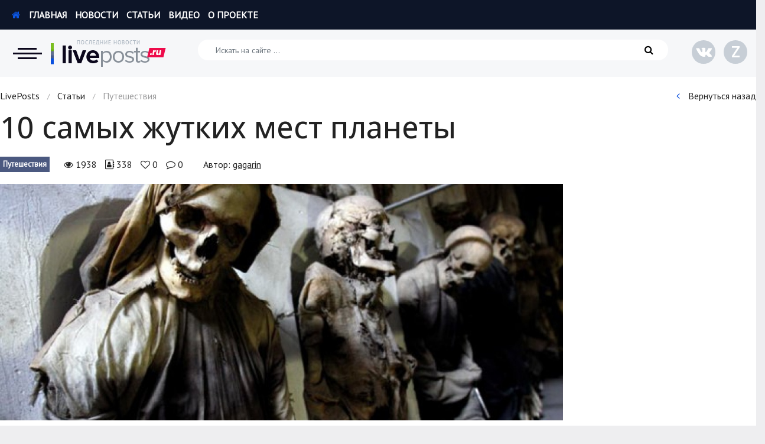

--- FILE ---
content_type: text/html; charset=UTF-8
request_url: https://liveposts.ru/articles/travel/10-samyih-zhutkih-mest-planetyi-minimalnyiy-obem-stati-2000-simvolov
body_size: 11923
content:
<!DOCTYPE html>
<!--[if lt IE 7 ]><html class="ie ie6"><![endif]-->
<!--[if IE 7 ]><html class="ie ie7"><![endif]-->
<!--[if IE 8 ]><html class="ie ie8"><![endif]-->
<!--[if (gte IE 9)|!(IE)]><!--><html><!--<![endif]-->
<head>
<title>10 самых жутких мест планеты</title>
<meta http-equiv="Content-Type" content="text/html; charset=utf-8">
<meta name="description" content="Эта статья предназначена для любителей острых ощущений. Если вам прискучили серые
будни и пресная жизнь, собирайтесь в дорогу. Вот топ 10 мест планеты Земля ...">
<meta name="robots" content="all">
<link rel="canonical" href="https://liveposts.ru/articles/travel/10-samyih-zhutkih-mest-planetyi-minimalnyiy-obem-stati-2000-simvolov">
<meta name="viewport" content="width=device-width, initial-scale=1, shrink-to-fit=no">
<link rel="shortcut icon" type="image/x-icon" href="https://liveposts.ru/favicon.ico">
<link rel="stylesheet" href="//fonts.googleapis.com/css?family=Open+Sans:300,400,500,600,700|PT+Sans:100,200,400,500,600&amp;subset=cyrillic,cyrillic-ext,latin-ext">
<link rel="stylesheet" href="//stackpath.bootstrapcdn.com/bootstrap/4.3.1/css/bootstrap.min.css">
<link rel="stylesheet" href="https://liveposts.ru/templates/theme/css/style_v2.css" type="text/css" media="all">
<link rel="image_src" href="https://liveposts.ru/upload/articles/travel/5ccae7fa0cacb.jpg" />
<meta property="og:type" content="article"/>
<meta property="og:title" content="10 самых жутких мест планеты"/>
<meta property="og:url" content="https://liveposts.ru/articles/travel/10-samyih-zhutkih-mest-planetyi-minimalnyiy-obem-stati-2000-simvolov"/>
<meta property="og:description" content="Эта статья предназначена для любителей острых ощущений. Если вам прискучили серые
будни и пресная жизнь, собирайтесь в дорогу. Вот топ 10 мест планеты Земля ..."/>
<meta property="og:site_name" content="LivePosts - последние новости, полезные статьи, обзоры"/>
<meta property="og:image" content="https://liveposts.ru/upload/articles/travel/5ccae7fa0cacb.jpg"/>
<meta property="og:image:width" content="900"/>
<meta property="og:image:height" content="563"/>
<meta property="og:locale" content="ru_RU"/>
<meta name="twitter:text:title" content="10 самых жутких мест планеты"/>
<meta name="twitter:image" content="https://liveposts.ru/upload/articles/travel/5ccae7fa0cacb.jpg"/>
<meta name="twitter:card" content="summary_large_image"/>
<meta name="copyright" content="LivePosts.ru" />
<meta name="author" lang="ru" content="gagarin" />
<script src="//code.jquery.com/jquery-3.3.1.min.js"></script>
<script src="//cdnjs.cloudflare.com/ajax/libs/popper.js/1.14.7/umd/popper.min.js" type="text/javascript"></script>
<script src="//stackpath.bootstrapcdn.com/bootstrap/4.3.1/js/bootstrap.min.js" type="text/javascript"></script>
<link  href="//cdnjs.cloudflare.com/ajax/libs/fotorama/4.6.4/fotorama.css" rel="stylesheet">
<script src="//cdnjs.cloudflare.com/ajax/libs/fotorama/4.6.4/fotorama.js"></script>
<script src="https://liveposts.ru/templates/theme/js/jquery.plugin.js" type="text/javascript"></script>
<script src="https://liveposts.ru/templates/theme/js/script.js?v=1" type="text/javascript"></script>
<script type="text/javascript">
	root_url ="https://liveposts.ru";
</script>
<!--[if lt IE 9]>
<script src="http://html5shiv.googlecode.com/svn/trunk/html5.js"></script>
<![endif]-->
</head>
<body>
<div class="page">
	<!--noindex-->
	<nav>
		<div class="wrap_nav">
			<div class="wrap_page">
				<button type="button" class="close" title="Закрыть"><i class="fa fa-times" aria-hidden="true"></i></button>
				<a href="https://liveposts.ru/" class="logo" rel="nofollow" title="LivePosts - сайт все обо всем"></a>
				<div class="row">
					<div class="col-sm-4">
						<div class="h3"><span>Новости</span></div>
						<ul>
							<li><a href="https://liveposts.ru/news/economy" title="Экономика">Экономика</a></li>
							<li><a href="https://liveposts.ru/news/accident" title="Происшествия">Происшествия</a></li>
							<li><a href="https://liveposts.ru/news/hi-tech" title="Hi-Tech. Интернет">Hi-Tech. Интернет</a></li>
							<li><a href="https://liveposts.ru/news/russia" title="Россия">Россия</a></li>
							<li><a href="https://liveposts.ru/news/tech" title="Наука и техника">Наука и техника</a></li>
							<li><a href="https://liveposts.ru/news/politics" title="Политика">Политика</a></li>
							<li><a href="https://liveposts.ru/news/education" title="Образование">Образование</a></li>
							<li><a href="https://liveposts.ru/news/world" title="В мире">В мире</a></li>
							<li><a href="https://liveposts.ru/news/kultura" title="Культура">Культура</a></li>
							<li><a href="https://liveposts.ru/news/avto" title="Авто, мото">Авто, мото</a></li>
							<li><a href="https://liveposts.ru/news/sports-fitness-news" title="Спорт">Спорт</a></li>
							<li><a href="https://liveposts.ru/news/celebrities" title="Знаменитости">Знаменитости</a></li>
						</ul>
					</div>
					<div class="col-sm-8 column_count">
						<div class="h3"><span>Статьи</span></div>
						<ul>
							<li><a href="https://liveposts.ru/articles/reviews-at" title="Обзоры">Обзоры</a></li>
							<li><a href="https://liveposts.ru/articles/recipes" title="Рецепты">Рецепты</a></li>
							<li><a href="https://liveposts.ru/articles/health-beauty" title="Красота и здоровье">Красота и здоровье</a></li>
							<li><a href="https://liveposts.ru/articles/hi-tech-at" title="Hi-Tech. Интернет">Hi-Tech. Интернет</a></li>
							<li><a href="https://liveposts.ru/articles/avto-at" title="Авто, мото">Авто, мото</a></li>
							<li><a href="https://liveposts.ru/articles/home-garden" title="Дом и сад">Дом и сад</a></li>
							<li><a href="https://liveposts.ru/articles/real-estate" title="Недвижимость">Недвижимость</a></li>
							<li><a href="https://liveposts.ru/articles/sports-fitness" title="Спорт и фитнес">Спорт и фитнес</a></li>
							<li><a href="https://liveposts.ru/articles/psychology-relationships" title="Психология и отношения">Психология и отношения</a></li>
							<li><a href="https://liveposts.ru/articles/creative-handmade" title="Творчество и рукоделие">Творчество и рукоделие</a></li>
							<li><a href="https://liveposts.ru/articles/other-at" title="Разное">Разное</a></li>
							<li><a href="https://liveposts.ru/articles/work-business" title="Работа и бизнес">Работа и бизнес</a></li>
							<li><a href="https://liveposts.ru/articles/animals" title="Животные">Животные</a></li>
							<li><a href="https://liveposts.ru/articles/food-drinks" title="Еда и напитки">Еда и напитки</a></li>
							<li><a href="https://liveposts.ru/articles/holidays-gifts" title="Праздники и подарки">Праздники и подарки</a></li>
							<li><a href="https://liveposts.ru/articles/cinema" title="Кинематограф">Кинематограф</a></li>
							<li><a href="https://liveposts.ru/articles/pets" title="Домашние животные">Домашние животные</a></li>
							<li><a href="https://liveposts.ru/articles/family-kids" title="Семья и дети">Семья и дети</a></li>
							<li><a href="https://liveposts.ru/articles/travel" title="Путешествия">Путешествия</a></li>
							<li><a href="https://liveposts.ru/articles/construction" title="Строительство">Строительство</a></li>
							<li><a href="https://liveposts.ru/articles/culture-society" title="Культура и общество">Культура и общество</a></li>
							<li><a href="https://liveposts.ru/articles/fashion-style" title="Мода и стиль">Мода и стиль</a></li>
							<li><a href="https://liveposts.ru/articles/business" title="Бизнес">Бизнес</a></li>
							<li><a href="https://liveposts.ru/articles/hobby-entertainment" title="Хобби и развлечения">Хобби и развлечения</a></li>
							<li><a href="https://liveposts.ru/articles/finance" title="Финансы">Финансы</a></li>
							<li><a href="https://liveposts.ru/articles/law" title="Юриспруденция">Юриспруденция</a></li>
							<li><a href="https://liveposts.ru/articles/priroda" title="Природа">Природа</a></li>
							<li><a href="https://liveposts.ru/articles/education-articles" title="Образование">Образование</a></li>
							<li><a href="https://liveposts.ru/articles/nauka-i-tehnologii" title="Наука и технологии">Наука и технологии</a></li>
						</ul>
					</div>
				</div>
			</div>
		</div>
	</nav>
	<!--/noindex-->

	<header>
		<div class="topbar">
			<div class="row wrap_page">
				<div class="col">
					<ul class="navtop">
						<li><a href="https://liveposts.ru/" rel="nofollow"><i class="fa fa-home" aria-hidden="true"></i> Главная</a></li>
						<li><a href="https://liveposts.ru/news" rel="nofollow">Новости</a></li>
						<li><a href="https://liveposts.ru/articles" rel="nofollow">Статьи</a></li>
						<li><a href="https://liveposts.ru/video" rel="nofollow">Видео</a></li>
						<li><a href="https://liveposts.ru/about/" rel="nofollow">О проекте</a></li>
						<!--<li><a href="https://liveposts.ru/win/" rel="nofollow"><i class="fa fa-usd" aria-hidden="true"></i> Заработать</a></li>-->
					</ul>
				</div>
				<!--<div class="col-auto text-right">
					
			<ul class="login">
				<li><a href="https://liveposts.ru/login/" data-click="login" rel="nofollow"><i class="fa fa-user-circle" aria-hidden="true"></i> Войти</a></li>
				<li><a href="https://liveposts.ru/registration/" data-click="reg" rel="nofollow">Регистрация</a></li>
			</ul>



				</div>-->
			</div>
			
		</div>
		<!--noindex-->
		<div class="header">
			<div class="row wrap_page">
				<div class="col-md-auto logosite">
					<button type="button" id="nav_bar" class="nav" title="Категории сайта"></button>
					<a href="https://liveposts.ru/" class="logo" rel="nofollow" title="LivePosts - сайт все обо всем"></a>
				</div>
				
				<div class="col-sm search">
					<form class="form-inline" action="https://liveposts.ru/search/">
						<input type="hidden" name="searchid" value="2339227">
						<input class="form-control" name="text" type="search" placeholder="Искать на сайте ..." aria-label="Искать на сайте">
						<button type="submit"><i class="fa fa-search" aria-hidden="true"></i></button>
					</form>
				</div>
				<div class="col-md-auto text-right">
					<ul class="social">
						<li><a href="https://vk.com/live_posts" rel="nofollow" title="Группа vk.com" target="_blank"><i class="fa fa-vk" aria-hidden="true"></i></a></li>
						<li><a href="https://dzen.ru/liveposts.ru" rel="nofollow" title="Яндекс.Дзен" target="_blank"><span class="zen">Z</span></a></li>
					</ul>
				</div>
				
			</div>
		</div>
		<!--/noindex-->
	</header>
	
	
	<section>
	<div class="wrap_page">
		<!--noindex-->	<div class="breadcrumbs">
		<div class="row">
			<div class="col-sm-9">
				<div xmlns:v="http://rdf.data-vocabulary.org/#"><span typeof="v:Breadcrumb"><a href="https://liveposts.ru/" title="LivePosts" rel="v:url" property="v:title">LivePosts</a></span><span class="sep"> / </span><span typeof="v:Breadcrumb"><a href="https://liveposts.ru/articles" title="Статьи" rel="v:url" property="v:title">Статьи</a></span><span class="sep"> / </span>Путешествия</div>
			</div>
			<div class="col-sm-3 text-right">
				<a href="#back" onclick="javascript:history.back(); return false;" rel="nofollow"><i class="fa fa-angle-left" aria-hidden="true"></i> Вернуться назад</a>
			</div>
		</div>
	</div><!--/noindex-->
		<div class="row">
			<div class="col-sm-9">
				<div class="post-article">
					<h1 class="post-title">10 самых жутких мест планеты</h1>
					
					<!--noindex-->
					<div class="post-meta">
						<div class="meta-cat"><a href="https://liveposts.ru/articles/travel" rel="nofollow">Путешествия</a></div>
						<div class="meta-post">
							<span title="Просмотров"><i class="fa fa-eye" aria-hidden="true"></i> 1938</span>
							<span title="Уникальных читателей"><i class="fa fa-address-book-o" aria-hidden="true"></i> 338</span>
							<span title="Лайки"><i class="fa fa-heart-o" aria-hidden="true"></i> <span class="likeCount-3069">0</span></span>
							<span title="Комментарии"><i class="fa fa-comment-o" aria-hidden="true"></i> <span id="comment13152">0</span></span>
						</div>
						<div class="meta-autor">
							<div class="name-autor">Автор: <a href="https://liveposts.ru/author/gagarin" rel="nofollow">gagarin</a></div>
						</div>
					</div>
					<!--/noindex-->
					
					<div class="post-select-wrap" data-session="01kIUJ00MkIFa2OM/hlsbJdk5hOxIUxItpYh1GBnFF1eV731rH1tED1v6zR7duOlyoV0Mf9pK3mkvQjFVPr9rJs2PUMbXRT1S2mvW/2eQPQ6P7edjS5H4a96kwtBdBPWaTOp4zDPDPg7zgTD9JxcgstpbdqbKr7Xan/+Q8TNdTUMnYuGOOJ+4F5RBHCE+nn5">
						<div class="post-image"><a href="https://liveposts.ru/upload/articles/travel/5ccae7fa05ae6.jpg" class="single_image_box" title="10 самых жутких мест планеты" style="background-image: url(https://liveposts.ru/upload/articles/travel/5ccae7fa05ae6.jpg);"><!-- <img src="https://liveposts.ru/upload/articles/travel/5ccae7fa0cacb.jpg" alt="10 самых жутких мест планеты"> --></a></div>
						<div class="post-content"><p>Эта статья предназначена для любителей острых ощущений. Если вам прискучили серые будни и пресная жизнь, собирайтесь в дорогу. Вот топ 10 мест планеты Земля посещение которых поднимет уровень адреналина в вашей крови.</p><p>10. Пригород Нью-Орлеана, штат <span class="wo fr-0">Луизина</span>. США. Болото <span class="wo fr-1">Манчак</span>. Просто кишит аллигаторами, змеями и призраками массовых захоронений рабовладельческого Юга. Сюрреалистические виды, сами по себе уже готовые декорации для любого фильма ужасов.</p><p><a href="https://liveposts.ru/upload/2016/02/101.jpg" rel="nofollow"><img class="aligncenter lp-image-13141 size-full" src="https://liveposts.ru/upload/2016/02/101.jpg" alt="10" width="640" height="400" /></a></p><p>9.<span class="wo fr-2">Cane</span> <span class="wo fr-3">Hill</span>. Сумасшедший дом в Лондоне.Покинутый в 1991 году. Многие приборы и медицинская аппаратура работает и поныне, причем сама по себе.</p><p><a href="https://liveposts.ru/upload/2016/02/93.jpg" rel="nofollow"><img class=" lp-image-13142 size-full aligncenter" src="https://liveposts.ru/upload/2016/02/93.jpg" alt="9" width="640" height="401" /></a></p><p>8.Проклятый город <span class="wo fr-4">Бангар</span>, Индия. Покинут жителями в конце 18 века. После захода солнца доступ запрещен из-за не вероятно огромного количества приведений. До принятия запрета, многие из не верующих, и решивших проверить это лично смельчаков, были отправлены в псих больницы.</p><p><a href="https://liveposts.ru/upload/2016/02/83.jpg" rel="nofollow"><img class=" lp-image-13143 size-full aligncenter" src="https://liveposts.ru/upload/2016/02/83.jpg" alt="????????????????????????????????" width="640" height="400" /></a></p><p>7.Городок в США <span class="wo fr-5">Централия</span>. Горящая шахта под землей с 1962 года. Поселок призрак постоянно окутан дымкой угарного газа, а окружающие ландшафты будто намек на угрозу апокалипсиса. Гулять по территории городка не рекомендуется из-за внезапно появляющихся провалов.</p><p><a href="https://liveposts.ru/upload/2016/02/74.jpg" rel="nofollow"><img class=" lp-image-13144 size-full aligncenter" src="https://liveposts.ru/upload/2016/02/74.jpg" alt="7" width="640" height="400" /></a></p><p>6.Адские врата. Туркмения.Провал в земле пылающий с 1971 и по ныне. Ошибка геологов или действительно открывшаяся дверь в геенну огненную? Само по себе, зрелище, особенно ночью, больше красивое, чем страшное.</p><p><a href="https://liveposts.ru/upload/2016/02/62.jpg" rel="nofollow"><img class="aligncenter lp-image-13145 size-full" src="https://liveposts.ru/upload/2016/02/62.jpg" alt="6" width="640" height="400" /></a></p><p>5.Тунис. Святилище <span class="wo fr-6">Тофет</span>. Кладбище тысяч принесенных в жертву и съеденных затем детей. Земли древнего Карфагена, разрушенного наверно в наказание. От одной только мысли о происшедшем, становиться не по себе.</p><p><a href="https://liveposts.ru/upload/2016/02/52.jpg" rel="nofollow"><img class="aligncenter lp-image-13146 size-full" src="https://liveposts.ru/upload/2016/02/52.jpg" alt="5" width="640" height="400" /></a></p><p>4.<span class="wo fr-7">Актун</span> <span class="wo fr-8">Туничиль</span> <span class="wo fr-9">Мукналь</span>. Белиз. Пещера скелетов. Сохранилась со времен индейцев майя. Для того периода времени, ничего особенного, у современников же вызывает нервную  дрожь.</p><p><a href="https://liveposts.ru/upload/2016/02/47.jpg" rel="nofollow"><img class="aligncenter lp-image-13147 size-full" src="https://liveposts.ru/upload/2016/02/47.jpg" alt="4" width="639" height="500" /></a></p><p>3.<span class="wo fr-10">Аокигахара</span>. Лес у горы <span class="wo fr-11">Фудзи</span> или лес самоубийц. Название само за себя</p><p>говорящие. Для японцев с их отношением к бытию, культовое место. Самоубийства происходят, с не завидной регулярностью и в наши дни. Результаты харакири в обрамлении живой природы.</p><p><a href="https://liveposts.ru/upload/2016/02/34.jpg" rel="nofollow"><img class=" lp-image-13148 size-full aligncenter" src="https://liveposts.ru/upload/2016/02/34.jpg" alt="3" width="640" height="401" /></a></p><p>2.Перу. <span class="wo fr-12">Чаучилла</span> кладбище. Невероятное скопление человеческих скелетов. Любили древние индейцы это дело.</p><p><a href="https://liveposts.ru/upload/2016/02/29.jpg" rel="nofollow"><img class="aligncenter lp-image-13149 size-full" src="https://liveposts.ru/upload/2016/02/29.jpg" alt="2" width="640" height="400" /></a></p><p>1. Италия. Палермо. Катакомбы капуцинов. Место захоронения монахов здешнего монастыря.  Последнее захоронение относиться к 1991 году. Реально обеспеченное вставание волос на голове. Древнеегипетские мумии в сравнение с ново итальянским, просто блекнут. Причем специально никакого бальзамирования не проводиться, все делает сама природа. Монахи же, естественно объясняют это святостью умерших.</p><p><a href="https://liveposts.ru/upload/2016/02/120.jpg" rel="nofollow"><img class="aligncenter lp-image-13150 size-full" src="https://liveposts.ru/upload/2016/02/120.jpg" alt="1" width="639" height="400" /></a></p></div>
					</div>
					
					<div id="content_rb_116068" class="content_rb" data-id="116068"></div>
					
					<!--noindex-->
					<div class="subscribe">
						<div class="subscribe-title"><span data-like_id="3069">
	<a href="#like" data-id="3069" title="Лайкнуть" rel="nofollow"><i class="fa fa-thumbs-o-up" aria-hidden="true"></i> Понравилась статья?</a>
	
</span></div>
						<div class="subscribe-body">
							Поставь лайк, это важно для наших авторов, подпишись на наш канал в <a href="https://zen.yandex.ru/liveposts.ru" target="_blank" rel="nofollow">Яндекс.Дзен</a> и вступай в группу <a href="https://vk.com/live_posts" target="_blank" rel="nofollow">Вконтакте</a>
						</div>
						<div class="subscribe-button">
							<ul>
								<li><a href="https://dzen.ru/liveposts.ru" class="zen" rel="nofollow" target="_blank"><span>Z</span> Яндекс.Дзен</a></li>
								<li><a href="https://vk.com/live_posts" class="vk" rel="nofollow" target="_blank"><i class="fa fa-vk" aria-hidden="true"></i> Вконтакте</a></li>
							</ul>
						</div>
					</div>
					
					<div class="footer-meta">
						<div class="row">
							<div class="col-sm-6">
								<div class="autor autor-style-2">
									<div class="row">
										<div class="photo-autor">
											<a href="https://liveposts.ru/author/gagarin" rel="nofollow" style="background-image: url(https://liveposts.ru/upload/autor/5ccae697117ba.jpg)"></a>
											
										</div>
										<div class="icon-autor" style="background-color: #6db102;"><i class="fa fa-star" aria-hidden="true"></i></div>
										<div class="info-autor">
											<div class="name-autor"><a href="https://liveposts.ru/author/gagarin" rel="nofollow">gagarin</a></div>
											<div class="meta-autor">Автор статьи</div>
										</div>
									</div>
								</div>
							</div>
							<div class="col-sm-6 text-right">
								<div class="share">
									<p>Поделитесь или сохраните</p>
									<script src="//yastatic.net/es5-shims/0.0.2/es5-shims.min.js"></script>
									<script src="//yastatic.net/share2/share.js"></script>
									<div class="ya-share2" data-services="vkontakte,facebook,odnoklassniki,moimir,gplus,twitter,collections,surfingbird,tumblr,viber,whatsapp,skype,telegram" data-counter=""></div>
								</div>
							</div>
						</div>
					</div>
					
					<!--					<div class="title_sub">Отзывы и Комментарии</div>
					<div id="anycomment-app"></div>
					<script>
					AnyComment = window.AnyComment || []; AnyComment.Comments = [];
					AnyComment.Comments.push({
						"root": "anycomment-app",
						"app_id": 210,
						"track_get_params": true,
						"language": "ru"
					})
					</script>
					<script type="text/javascript" async src="https://cdn.anycomment.io/assets/js/launcher.js"></script>
					
					
					-->
					<div class="pulse-widget" data-sid="partners_widget_livepostsru"></div>
					<script async src="https://static.pulse.mail.ru/pulse-widget.js"></script>
					<div id="content_rb_116070" class="content_rb" data-id="116070"></div>
								<div class="related">
				
				<div class="row">

					<div class="col-sm-4">
						<article class="post post-style-0">
							<div class="images-post">
								<div class="thumb"><a href="https://liveposts.ru/articles/travel/senotyi-yukatana" title="Сеноты Юкатана" class="img" rel="nofollow" loading="lazy" style="background-image: url(https://liveposts.ru/upload/articles/travel/5ccae7389c332.jpg);"></a></div>
								<div class="cat"><a href="https://liveposts.ru/articles/travel" rel="nofollow" title="Путешествия">Путешествия</a></div>
							</div>
							<div class="meta-post">
								<span title="Просмотров"><i class="fa fa-eye" aria-hidden="true"></i> 3155</span>
								<span title="Лайки"><i class="fa fa-heart-o" aria-hidden="true"></i> 0</span>
								<span title="Комментарии"><i class="fa fa-comment-o" aria-hidden="true"></i> 0</span>
							</div>
							<div class="title-post"><a href="https://liveposts.ru/articles/travel/senotyi-yukatana" title="Сеноты Юкатана">Сеноты Юкатана</a></div>
							<div class="descr-post">
								<p>Природа Южной Америки полна мест, которые привлекают внимание многих любителей
чудес природы. Особенно богат сюрпризами полуостров Юкатан (Мексика), гд</p>
							</div>
						</article>
					</div>

					<div class="col-sm-4">
						<article class="post post-style-0">
							<div class="images-post">
								<div class="thumb"><a href="https://liveposts.ru/articles/travel/otdyih-na-ostrove-krit" title="Отдых на острове Крит" class="img" rel="nofollow" loading="lazy" style="background-image: url(https://liveposts.ru/upload/articles/travel/5ccae6eed5355.jpg);"></a></div>
								<div class="cat"><a href="https://liveposts.ru/articles/travel" rel="nofollow" title="Путешествия">Путешествия</a></div>
							</div>
							<div class="meta-post">
								<span title="Просмотров"><i class="fa fa-eye" aria-hidden="true"></i> 1882</span>
								<span title="Лайки"><i class="fa fa-heart-o" aria-hidden="true"></i> 0</span>
								<span title="Комментарии"><i class="fa fa-comment-o" aria-hidden="true"></i> 0</span>
							</div>
							<div class="title-post"><a href="https://liveposts.ru/articles/travel/otdyih-na-ostrove-krit" title="Отдых на острове Крит">Отдых на острове Крит</a></div>
							<div class="descr-post">
								<p>Подходит время лета, и нам нужно думать, где мы будем проводить каникулы. Таких
мест очень много и поэтому перед нами стоит тяжелый выбор. Многие люди </p>
							</div>
						</article>
					</div>

					<div class="col-sm-4">
						<article class="post post-style-0">
							<div class="images-post">
								<div class="thumb"><a href="https://liveposts.ru/articles/travel/yaponiya-tsena-na-otdyih" title="Япония. Цена на отдых" class="img" rel="nofollow" loading="lazy" style="background-image: url(https://liveposts.ru/upload/articles/travel/5ccae7cf28577.jpg);"></a></div>
								<div class="cat"><a href="https://liveposts.ru/articles/travel" rel="nofollow" title="Путешествия">Путешествия</a></div>
							</div>
							<div class="meta-post">
								<span title="Просмотров"><i class="fa fa-eye" aria-hidden="true"></i> 1970</span>
								<span title="Лайки"><i class="fa fa-heart-o" aria-hidden="true"></i> 0</span>
								<span title="Комментарии"><i class="fa fa-comment-o" aria-hidden="true"></i> 0</span>
							</div>
							<div class="title-post"><a href="https://liveposts.ru/articles/travel/yaponiya-tsena-na-otdyih" title="Япония. Цена на отдых">Япония. Цена на отдых</a></div>
							<div class="descr-post">
								<p>Всем привет и доброго времени суток. Сегодня у нас новая интересная тема для
статьи, а именно цена поездки в Японию. В прошлый раз мы с вами узнали, ск</p>
							</div>
						</article>
					</div>

					<div class="col-sm-4">
						<article class="post post-style-0">
							<div class="images-post">
								<div class="thumb"><a href="https://liveposts.ru/articles/travel/samyie-krasivyie-mesta-v-mire" title="Самые красивые места в мире" class="img" rel="nofollow" loading="lazy" style="background-image: url(https://liveposts.ru/upload/articles/travel/5ccae750af130.jpg);"></a></div>
								<div class="cat"><a href="https://liveposts.ru/articles/travel" rel="nofollow" title="Путешествия">Путешествия</a></div>
							</div>
							<div class="meta-post">
								<span title="Просмотров"><i class="fa fa-eye" aria-hidden="true"></i> 2256</span>
								<span title="Лайки"><i class="fa fa-heart-o" aria-hidden="true"></i> 0</span>
								<span title="Комментарии"><i class="fa fa-comment-o" aria-hidden="true"></i> 0</span>
							</div>
							<div class="title-post"><a href="https://liveposts.ru/articles/travel/samyie-krasivyie-mesta-v-mire" title="Самые красивые места в мире">Самые красивые места в мире</a></div>
							<div class="descr-post">
								<p>В мире есть множество прекраснейших и очень красивых мест, но за всю человеческую
жизнь все равно все посмотреть не удастся, поэтому существуют подборк</p>
							</div>
						</article>
					</div>

					<div class="col-sm-4">
						<article class="post post-style-0">
							<div class="images-post">
								<div class="thumb"><a href="https://liveposts.ru/articles/travel/dayving-v-novoy-zelandii" title="Дайвинг в Новой Зеландии" class="img" rel="nofollow" loading="lazy" style="background-image: url(https://liveposts.ru/upload/articles/travel/5ccae72549de8.jpg);"></a></div>
								<div class="cat"><a href="https://liveposts.ru/articles/travel" rel="nofollow" title="Путешествия">Путешествия</a></div>
							</div>
							<div class="meta-post">
								<span title="Просмотров"><i class="fa fa-eye" aria-hidden="true"></i> 2185</span>
								<span title="Лайки"><i class="fa fa-heart-o" aria-hidden="true"></i> 0</span>
								<span title="Комментарии"><i class="fa fa-comment-o" aria-hidden="true"></i> 0</span>
							</div>
							<div class="title-post"><a href="https://liveposts.ru/articles/travel/dayving-v-novoy-zelandii" title="Дайвинг в Новой Зеландии">Дайвинг в Новой Зеландии</a></div>
							<div class="descr-post">
								<p>Нет сомнений, что дайвинг − одно из самых популярных новых туристических
развлечений. Если вы любитель дайвинга, то побережье Новой Зеландии − именно т</p>
							</div>
						</article>
					</div>

					<div class="col-sm-4">
						<article class="post post-style-0">
							<div class="images-post">
								<div class="thumb"><a href="https://liveposts.ru/articles/travel/kruiz-po-severnomu-vetnamu" title="Круиз по северному Вьетнаму" class="img" rel="nofollow" loading="lazy" style="background-image: url(https://liveposts.ru/upload/articles/travel/5ccae77a37faa.jpg);"></a></div>
								<div class="cat"><a href="https://liveposts.ru/articles/travel" rel="nofollow" title="Путешествия">Путешествия</a></div>
							</div>
							<div class="meta-post">
								<span title="Просмотров"><i class="fa fa-eye" aria-hidden="true"></i> 1858</span>
								<span title="Лайки"><i class="fa fa-heart-o" aria-hidden="true"></i> 0</span>
								<span title="Комментарии"><i class="fa fa-comment-o" aria-hidden="true"></i> 0</span>
							</div>
							<div class="title-post"><a href="https://liveposts.ru/articles/travel/kruiz-po-severnomu-vetnamu" title="Круиз по северному Вьетнаму">Круиз по северному Вьетнаму</a></div>
							<div class="descr-post">
								<p>На вершине круглого холма, возле слияния трех рек, фея выплакала целую реку слез,
пока ее не утешил дракон. Фея У Ко и дракон Лак Лонг Кван полюбили др</p>
							</div>
						</article>
					</div>

					<div class="col-sm-4">
						<article class="post post-style-0">
							<div class="images-post">
								<div class="thumb"><a href="https://liveposts.ru/articles/travel/bali-chto-nuzhno-znat" title="Бали - что нужно знать?" class="img" rel="nofollow" loading="lazy" style="background-image: url(https://liveposts.ru/upload/articles/travel/5ccae9cd667bb.jpg);"></a></div>
								<div class="cat"><a href="https://liveposts.ru/articles/travel" rel="nofollow" title="Путешествия">Путешествия</a></div>
							</div>
							<div class="meta-post">
								<span title="Просмотров"><i class="fa fa-eye" aria-hidden="true"></i> 1915</span>
								<span title="Лайки"><i class="fa fa-heart-o" aria-hidden="true"></i> 0</span>
								<span title="Комментарии"><i class="fa fa-comment-o" aria-hidden="true"></i> 0</span>
							</div>
							<div class="title-post"><a href="https://liveposts.ru/articles/travel/bali-chto-nuzhno-znat" title="Бали - что нужно знать?">Бали - что нужно знать?</a></div>
							<div class="descr-post">
								<p>Есть такой райский уголок на нашей планете - остров Бали. Находится он довольно
далеко от России - в Индонезии, на востоке от острова Ява. Бали - это б</p>
							</div>
						</article>
					</div>

					<div class="col-sm-4">
						<article class="post post-style-0">
							<div class="images-post">
								<div class="thumb"><a href="https://liveposts.ru/articles/travel/gent-za-48-chasov-uvidet-i-polyubit-unikalnost-34-38" title="Гент за 48 часов: увидеть и полюбить" class="img" rel="nofollow"></a></div>
								<div class="cat"><a href="https://liveposts.ru/articles/travel" rel="nofollow" title="Путешествия">Путешествия</a></div>
							</div>
							<div class="meta-post">
								<span title="Просмотров"><i class="fa fa-eye" aria-hidden="true"></i> 1860</span>
								<span title="Лайки"><i class="fa fa-heart-o" aria-hidden="true"></i> 0</span>
								<span title="Комментарии"><i class="fa fa-comment-o" aria-hidden="true"></i> 0</span>
							</div>
							<div class="title-post"><a href="https://liveposts.ru/articles/travel/gent-za-48-chasov-uvidet-i-polyubit-unikalnost-34-38" title="Гент за 48 часов: увидеть и полюбить">Гент за 48 часов: увидеть и полюбить</a></div>
							<div class="descr-post">
								<p>Тому, кто желает получить за один уик-энд все возможные удовольствия, рекомендуем
для посещения прелестный и дружелюбный фламандский город Гент. Он сох</p>
							</div>
						</article>
					</div>

					<div class="col-sm-4">
						<article class="post post-style-0">
							<div class="images-post">
								<div class="thumb"><a href="https://liveposts.ru/articles/travel/otdyih-v-taylande" title="Отдых в Тайланде" class="img" rel="nofollow" loading="lazy" style="background-image: url(https://liveposts.ru/upload/articles/travel/5ccae7520b5fc.jpg);"></a></div>
								<div class="cat"><a href="https://liveposts.ru/articles/travel" rel="nofollow" title="Путешествия">Путешествия</a></div>
							</div>
							<div class="meta-post">
								<span title="Просмотров"><i class="fa fa-eye" aria-hidden="true"></i> 1973</span>
								<span title="Лайки"><i class="fa fa-heart-o" aria-hidden="true"></i> 0</span>
								<span title="Комментарии"><i class="fa fa-comment-o" aria-hidden="true"></i> 0</span>
							</div>
							<div class="title-post"><a href="https://liveposts.ru/articles/travel/otdyih-v-taylande" title="Отдых в Тайланде">Отдых в Тайланде</a></div>
							<div class="descr-post">
								<p>Самое популярное летнее направление – Турция, к концу сентября заканчивает свое
действие. И на смену данному направлению приходит другое, более экзотич</p>
							</div>
						</article>
					</div>

				</div>
			</div>
					<!--/noindex-->
				</div>
			</div>
			<!--noindex-->
			<div class="col-sm-3">
				
				
				<div style="min-height: 700px; magin: 10px 0 20px 0;">
					<div id="content_rb_116069" class="content_rb" data-id="116069"></div>
				</div>
				
				
				
				<div class="blockfixed">
					<div class="itemsblock">
						<div class="wblock">
							<div class="h2">Популярное</div>
							
						<article class="post">
							<div class="images-post">
								<div class="thumb"><a href="https://liveposts.ru/news/sports-fitness-news/chelyabinskoe-derbi-zakonchilos-tolko-druzhboy-talismanov" title="Челябинское дерби закончилось только дружбой талисманов" class="img" rel="nofollow"></a></div>
								<div class="cat"><a href="https://liveposts.ru/news/sports-fitness-news" rel="nofollow" title="Спорт">Спорт</a></div>
							</div>
							<!--<div class="meta-post">
								<span title="Просмотров"><i class="fa fa-eye" aria-hidden="true"></i> 1811</span>
								<span title="Лайки"><i class="fa fa-heart-o" aria-hidden="true"></i> 0</span>
								<span title="Комментарии"><i class="fa fa-comment-o" aria-hidden="true"></i> 0</span>
							</div>-->
							<div class="title-post"><a href="https://liveposts.ru/news/sports-fitness-news/chelyabinskoe-derbi-zakonchilos-tolko-druzhboy-talismanov" title="Челябинское дерби закончилось только дружбой талисманов">Челябинское дерби закончилось только дружбой талисманов</a></div>
							<!--<div class="descr-post">
								<p>18 октября в регулярном чемпионате КХЛ встречались две команды из челябинской
области – «Трактор» (Челябинск) и «Металлург» (Магнитогорск). Еще до матч</p>
							</div>-->
						</article>

						<article class="post">
							<div class="images-post">
								<div class="thumb"><a href="https://liveposts.ru/articles/psychology-relationships/vyi-somnevaetes-lyubov-li-eto" title="Вы сомневаетесь – любовь ли это" class="img" rel="nofollow"></a></div>
								<div class="cat"><a href="https://liveposts.ru/articles/psychology-relationships" rel="nofollow" title="Психология и отношения">Психология и отношения</a></div>
							</div>
							<!--<div class="meta-post">
								<span title="Просмотров"><i class="fa fa-eye" aria-hidden="true"></i> 1811</span>
								<span title="Лайки"><i class="fa fa-heart-o" aria-hidden="true"></i> 0</span>
								<span title="Комментарии"><i class="fa fa-comment-o" aria-hidden="true"></i> 0</span>
							</div>-->
							<div class="title-post"><a href="https://liveposts.ru/articles/psychology-relationships/vyi-somnevaetes-lyubov-li-eto" title="Вы сомневаетесь – любовь ли это">Вы сомневаетесь – любовь ли это</a></div>
							<!--<div class="descr-post">
								<p>Вас захлестнуло необычное чувство симпатии, вам хочется привлечь во что бы то ни
стало ее или его внимание, ваша внешность перестала вас радовать? Уж н</p>
							</div>-->
						</article>

						<article class="post">
							<div class="images-post">
								<div class="thumb"><a href="https://liveposts.ru/articles/health-beauty/zelenyiy-chay-sobstvennoy-personoy-polza-i-vred-unikalnost-64-38-minimum-80" title="Зеленый чай собственной персоной: польза и вред" class="img" rel="nofollow" style="background-image: url(https://liveposts.ru/upload/articles/health-beauty/5ccae79920e2f.jpg);"></a></div>
								<div class="cat"><a href="https://liveposts.ru/articles/health-beauty" rel="nofollow" title="Красота и здоровье">Красота и здоровье</a></div>
							</div>
							<!--<div class="meta-post">
								<span title="Просмотров"><i class="fa fa-eye" aria-hidden="true"></i> 1812</span>
								<span title="Лайки"><i class="fa fa-heart-o" aria-hidden="true"></i> 0</span>
								<span title="Комментарии"><i class="fa fa-comment-o" aria-hidden="true"></i> 0</span>
							</div>-->
							<div class="title-post"><a href="https://liveposts.ru/articles/health-beauty/zelenyiy-chay-sobstvennoy-personoy-polza-i-vred-unikalnost-64-38-minimum-80" title="Зеленый чай собственной персоной: польза и вред">Зеленый чай собственной персоной: польза и вред</a></div>
							<!--<div class="descr-post">
								<p>С древности зеленый чай прослыл очень полезным напитком, наделенным множеством
свойств, благоприятно влияющих на здоровье и общее состояние человека. Б</p>
							</div>-->
						</article>

						</div>
					</div>
					<div class="itemsblock">
						<div class="wblock">
							<div class="h2">Новые публикации</div>
							
						<article class="post">
							<div class="images-post">
								<div class="thumb"><a href="https://liveposts.ru/articles/travel/po-rossii/goroda-povolzhya.html" title="Самые интересные города Поволжья для путешествий" class="img" rel="nofollow" style="background-image: url(https://liveposts.ru/upload/1/5/b/c-b3aa8f9cec-900x440.jpg);"></a></div>
								<div class="cat"><a href="https://liveposts.ru/articles/travel/po-rossii" rel="nofollow" title="По России">По России</a></div>
							</div>
							<!--<div class="meta-post">
								<span title="Просмотров"><i class="fa fa-eye" aria-hidden="true"></i> 9760</span>
								<span title="Лайки"><i class="fa fa-heart-o" aria-hidden="true"></i> 4</span>
								<span title="Комментарии"><i class="fa fa-comment-o" aria-hidden="true"></i> 0</span>
							</div>-->
							<div class="title-post"><a href="https://liveposts.ru/articles/travel/po-rossii/goroda-povolzhya.html" title="Самые интересные города Поволжья для путешествий">Самые интересные города Поволжья для путешествий</a></div>
							<!--<div class="descr-post">
								<p>Одна из самых востребованных территорий для путешествий &ndash; Поволжье. Здесь
можно прекрасно отдохнуть, увидеть большое число исторических и культур</p>
							</div>-->
						</article>

						<article class="post">
							<div class="images-post">
								<div class="thumb"><a href="https://liveposts.ru/articles/nauka-i-tehnologii/biologiya-kletki-dlya-chaynikov.html" title="Биология для чайников" class="img" rel="nofollow" style="background-image: url(https://liveposts.ru/upload/images/2/69/4f/10309_biologiya-kletki-dlya-chaynikov-900x565.jpg);"></a></div>
								<div class="cat"><a href="https://liveposts.ru/articles/nauka-i-tehnologii" rel="nofollow" title="Наука и технологии">Наука и технологии</a></div>
							</div>
							<!--<div class="meta-post">
								<span title="Просмотров"><i class="fa fa-eye" aria-hidden="true"></i> 37594</span>
								<span title="Лайки"><i class="fa fa-heart-o" aria-hidden="true"></i> 17</span>
								<span title="Комментарии"><i class="fa fa-comment-o" aria-hidden="true"></i> 0</span>
							</div>-->
							<div class="title-post"><a href="https://liveposts.ru/articles/nauka-i-tehnologii/biologiya-kletki-dlya-chaynikov.html" title="Биология для чайников">Биология клетки для чайников</a></div>
							<!--<div class="descr-post">
								<p>В последнее время я всё чаще и чаще замечаю, что большая часть людей не знает
элементарнейших вещей из школьной программы. Я не говорю даже о мифах про</p>
							</div>-->
						</article>

						<article class="post">
							<div class="images-post">
								<div class="thumb"><a href="https://liveposts.ru/articles/home-garden/sdelay-sam/tualet-na-dache.html" title="Туалет на даче" class="img" rel="nofollow" style="background-image: url(https://liveposts.ru/upload/images/7/2a/ac/10308_tualet-na-dache-900x598.jpg);"></a></div>
								<div class="cat"><a href="https://liveposts.ru/articles/home-garden/sdelay-sam" rel="nofollow" title="Сделай сам">Сделай сам</a></div>
							</div>
							<!--<div class="meta-post">
								<span title="Просмотров"><i class="fa fa-eye" aria-hidden="true"></i> 43550</span>
								<span title="Лайки"><i class="fa fa-heart-o" aria-hidden="true"></i> 5</span>
								<span title="Комментарии"><i class="fa fa-comment-o" aria-hidden="true"></i> 0</span>
							</div>-->
							<div class="title-post"><a href="https://liveposts.ru/articles/home-garden/sdelay-sam/tualet-na-dache.html" title="Туалет на даче">Уборная на участке</a></div>
							<!--<div class="descr-post">
								<p>Вы стали счастливым обладателем земельного надела и думаете о том, как
воздвигнуть дом. Но пока вы будете создавать проект и возводить фундамент, ваше </p>
							</div>-->
						</article>

						</div>
					</div>
				</div>
				
			</div>
			<!--/noindex-->
		</div>
	</div>
</section>
	
	<!--noindex-->
	<!--
	<section class="land">
		<div class="wrap_page">
			<div class="header_title"><strong>LivePosts</strong> - зарабатывай вместе с нами!</div>
			<div class="header_descr">- это прекрасная возможность писать на любые темы, отточить свое мастерство пера, получить реальные денги</div>
			<div class="header_title_2">Как стать участником проекта:</div>
		</div>
		<div class="wrap_1">
			<div class="wrap_2">
				<div class="wrap_page">
					<div class="row">
						<div class="col-sm-4 step_1">
							<div class="land-img"><img src="https://liveposts.ru/templates/theme/images/land_reg.png" alt="Зарегистрируйтесь"></div>
							<div class="land-name">Зарегистрируйтесь</div>
							<div class="land-descr">Пройдите легкую процедуру регистрации, чтобы получить свой личный кабинет</div>
						</div>
						<div class="col-sm-4 step_2">
							<div class="land-img"><img src="https://liveposts.ru/templates/theme/images/land_text.png" alt="Напишите первую статью"></div>
							<div class="land-name">Напишите первую статью</div>
							<div class="land-descr">Все новые публикации отображаются на главной странице</div>
						</div>
						<div class="col-sm-4 step_3">
							<div class="land-img"><img src="https://liveposts.ru/templates/theme/images/land_money.png" alt="Получайте постоянный доход"></div>
							<div class="land-name">Получайте постоянный доход</div>
							<div class="land-descr">Мы платим не за объем, а за то, насколько ваши тексты интересны читателям</div>
						</div>
					</div>
					
					<div class="text-center"><a href="https://liveposts.ru/registration/" data-click="reg" rel="nofollow" class="btn btn-primary">Зарегистрироваться сейчас</a></div>
				</div>
			</div>
		</div>
	</section>
	-->
	<!--/noindex-->
	<footer>
		<div class="row wrap_page">
			<div class="col-sm">
				<a href="https://liveposts.ru/" rel="nofollow" class="logofotter"></a>
				<p>&copy; 2015-2025 LivePosts - Все права защищены.</p>
				<!--noindex-->
				<ul class="social">
					<li><a href="https://vk.com/live_posts" rel="nofollow" title="Группа vk.com" target="_blank"><i class="fa fa-vk" aria-hidden="true"></i></a></li>
					<li><a href="https://dzen.ru/liveposts.ru" rel="nofollow" title="Яндекс.Дзен" target="_blank"><span class="zen">Z</span></a></li>
				</ul>
				<!--/noindex-->
			</div>
			<!--noindex-->
			<div class="col-sm">
				<div class="h2">Помошь</div>
				<ul>
					<li><a href="https://liveposts.ru/rules/" rel="nofollow">Правила участия</a></li>
					<li><a href="https://liveposts.ru/rules-public/" rel="nofollow">Правила публикаций</a></li>
					<li><a href="https://liveposts.ru/money/" rel="nofollow">Вывод средств</a></li>
					<li><a href="https://liveposts.ru/article-public/" rel="nofollow">Размещение статей</a></li>
					<li><a href="https://liveposts.ru/faq/" rel="nofollow">FAQ</a></li>
				</ul>
			</div>
			<div class="col-sm">
				<div class="h2">LivePosts</div>
				<ul>
					<li><a href="https://liveposts.ru/about/" rel="nofollow">О компании</a></li>
					<li><a href="https://liveposts.ru/blog" rel="nofollow">Новости проекта</a></li>
					<li><a href="https://liveposts.ru/partner/" rel="nofollow">Рекламадателям</a></li>
					<!--<li><a href="https://liveposts.ru/feed/" rel="nofollow">RSS новости</a></li>-->
				</ul>
			</div>
			<div class="col-sm">
				<div class="h2">Контакты</div>
				<ul>
					<li><a href="mailto:info@liveposts.ru" rel="nofollow">info@liveposts.ru</a></li>
					<!--<li><a href="https://liveposts.ru/login/" data-click="login" rel="nofollow">Личный кабинет</a></li>-->
				</ul>
			</div>
			<!--/noindex-->
		</div>
		<!--noindex-->
		<!--
		<div class="row wrap_page correction">
			<div class="col-sm">
				<p><i class="fa fa-exclamation" aria-hidden="true"></i> Работает система исправления ошибок. Выделите и нажмите <span>Ctrl+Enter</span></p>
			</div>
			<div class="col-sm">
				<p><i class="fa fa-usd" aria-hidden="true"></i> Начните зарабатывать вместе с нами <a href="https://liveposts.ru/registration/" data-click="reg" rel="nofollow">Регистрация на сайте</a></p>
			</div>
		</div>
		-->
		<div class="row wrap_page nav_bottom">
			<div class="col-sm">
				<ul>
					<li><a href="https://liveposts.ru/" rel="nofollow">Главная</a></li>
					<li><a href="https://liveposts.ru/news" rel="nofollow">Новости</a></li>
					<li><a href="https://liveposts.ru/articles" rel="nofollow">Статьи</a></li>
					<li><a href="https://liveposts.ru/video" rel="nofollow">Видео</a></li>
					<li><a href="https://liveposts.ru/about/" rel="nofollow">О проекте</a></li>
					<li><a href="https://liveposts.ru/win/" rel="nofollow">Заработать</a></li>
				</ul>
			</div>
			<div class="col-md-auto text-right">
				<ul>
					<!--<li><a href="https://liveposts.ru/login/" data-click="login" rel="nofollow">Войти</a></li>-->
					<!--<li><a href="https://liveposts.ru/registration/" data-click="reg" rel="nofollow">Регистрация</a></li>-->
				</ul>
			</div>
		</div>
		<!--/noindex-->
	</footer>
</div>


<!--noindex-->
<div style="display: none;">
<!--Yandex.Metrika counter-->
<script type="text/javascript">(function(m,e,t,r,i,k,a){m[i]=m[i]||function(){(m[i].a=m[i].a||[]).push(arguments)}; m[i].l=1*new Date();k=e.createElement(t),a=e.getElementsByTagName(t)[0],k.async=1,k.src=r,a.parentNode.insertBefore(k,a)}) (window, document, "script", "https://cdn.jsdelivr.net/npm/yandex-metrica-watch/tag.js", "ym"); ym(44593690, "init", { clickmap:true, trackLinks:true, accurateTrackBounce:true, webvisor:true }); </script> <noscript><div><img src="https://mc.yandex.ru/watch/44593690" style="position:absolute; left:-9999px;" alt="" /></div></noscript>
<!--/Yandex.Metrika counter-->
</div>
<script type="text/javascript">rbConfig={start:performance.now(),rbDomain:"owmedia.rabbit.click",rotator:'20l74'};</script>
<script async="async" type="text/javascript" src="//owmedia.rabbit.click/20l74.min.js"></script>
<div id="content_rb_116071" class="content_rb" data-id="116071"></div>
<div class="rl_cnt_bg" data-id="319381"></div>
<!--/noindex-->
</body>
</html>
<!---->

--- FILE ---
content_type: text/javascript; charset=UTF-8
request_url: https://owmedia.rabbit.click/20l74.min.js
body_size: 22860
content:
(function() { var a=['readyState','hasAttribute','async','msg','matches','matchesSelector','webkitMatchesSelector','msMatchesSelector','querySelectorAll','closest','kljfslkj','2.2.3-952d263','蠿蠠蠵蠾','onreadystatechange','bId','aId','sId','extra','tdtiDBSFxgD4rQGxwfd1','adblock','&nbsp;','className','ad-block','absolute','data-cache','data-shortcode','shortcodes','removeAttribute','data-invisible','both','base','delay','瞡瞣瞲瞇瞲瞲瞴瞯瞤瞳瞲瞣','offsetWidth','offsetHeight','injected','data-sid','data-full','invisible','adIds','data-subscribed','data-cid','querySelector','data-thick','thick','data-aid','data-view','a.table-cell[data-id]','.displayBlock','element','width','data-view-time','adsView','getElementsByClassName','苻若苖苪苧苽苖苫苮','罘罗罚罈罈','addAttrItem','isArray','data-state','data-time-fetch','fetch','fetching','XPP0aSXk1Ug5lgDyik91','vLPNvSXrRYBWwhMgBv9Y','LEG9ThbBJ4ZgXXkeQ3Z9','蠞蠈蠞蠞蠄蠂蠃蠿蠈蠋蠈蠟蠟蠈蠟','status','statusText','responseText','blocks','data-time-fetched','竔竂竉竃','fetched','clientHeight','data-ad-block','data-time-reset','data-refresh-id','data-count-refresh','refresh-wait','contains','data-time-show','data-show','reset','data-aId','ads','no-block','config','data-order','innerHtml','shortcode','refresh','竚竖竝竜','$1\x20data-cid=\x22','skyscraper','^<div\x20','=\x27displayBlock\x27><div\x20data-type=[^>]*>','\x22><div>','</div></div>','<div\x20','<\x27\x20+\x20\x27div\x27\x20+\x20\x27\x20','=\x27displayBlock\x27>','=\x27displayBlock\x27\x20style=\x27opacity:\x200;\x27>','^(<div\x20','=\x27displayBlock[^\x27]*\x27.*?style=\x27[^\x27]*)','=\x27displayBlock[^>]*><div.*?style=\x27[^\x27]*)','$1width:100%;','christStyle','<style>','</style>','unique','S024rjZuVHaQjuQ5GotQ','vzIeFlCcjEBHnHejgmMt','asap','onLoad','loadTime','蓀蓅蓅蓤蓗蓄蓏蓕蓭蓈蓒蓕蓄蓏蓄蓓','DOMContentLoaded','click','display','data-finished','children','data-close','parse','horizontal','vertical','.entry-content','delayType','sec','closeType','closeOnSession','darkArea','indent','indentVertical','indentHorizontal','reaction','christDelay','christDelayTypeShow','簙簖簑簕簙簌簑簗簖','closeOnClick','transparent','data-horizontal','data-vertical','data-show-type','data-delay','data-delay-type','data-close-type','data-height','data-width','data-reaction','data-christ-delay','data-','stickyFixed','relative','position','auto','scrollRight','overflow','AWqWiXbbQ','none','fixed','0px','background','rgba(0,0,0,0.6)','zIndex','HfNmK4CRucVmcbPSQYMs','opacity','z-index','border','margin','block','100%','background-color','#fff','LivV8Tv0FuImkvSFF2XW','*[data-cid]','getElementsByTagName','img','naturalWidth','onload','setTimeout','max','minHeight','data-scroll','clientWidth','min','.AWqWiXbbQ','scroll','percent','pointerEvents','comebacker','mouseleave','rgba(0,0,0,0.8)','100','101','蒓蒘蒔蒂蒚蒒蒙蒃蒲蒛蒒蒚蒒蒙蒃','scrollHeight','left-block','right-block','center-block','resize','fade','centrifuge','rotate(0deg)\x20scale(0)','deg)\x20scale(','scrollBottom','肜肐肃肖肘肟胜肅肞肁','150%','-100vw','100vw','centerH','-50%','薜薐薃薖薘薟藜薝薔薗薅','50%','1px','add','hide','remove','table','disabled','focus','target','touchend','莔莛莞莔莜','touchmove','touchstart','isOverIframe','mouseout','SesEOa2m2OKxd56JECgK','虅虉虈虒虃虈虒虹虔虄','round','粷粼粮','.json','start','白癭癐癦登癪癢','http://no.domain/','addEventListener','updateRbDisplays','beforeunload','blur','activeElement','load','defineProperty','function','defineProperties','get','ES3\x20does\x20not\x20support\x20getters\x20and\x20setters.','prototype','undefined','global','getGlobal','SYMBOL_PREFIX','jscomp_symbol_','initSymbol','Symbol','symbolCounter_','iterator','initSymbolIterator','arrayIterator','iteratorPrototype','call','arrayFromIterator','next','done','push','value','arrayFromIterable','owns','hasOwnProperty','polyfill','split','length','Object.assign','es6-impl','es3','The\x20\x27this\x27\x20value\x20for\x20String.prototype.','\x20must\x20not\x20be\x20null\x20or\x20undefined','First\x20argument\x20to\x20String.prototype.','checkStringArgs','indexOf','Math.trunc','floor','replace','match','startTag','attr','test','unary','html5Unary','last','lastTagNameEq','tagName','toUpperCase','containsTagName','type','TABLE','prepend','<TBODY>','selfCloseFix','pop','tagSoupFix','葮葽葦葫葼葡葧葦','slice','atomicTag','toLowerCase','getAttribute','data-ps-','setAttribute','afterDequeue','stream','apply','concat','beforeWrite','write','afterWrite','name','streams','ownerDocument','close','open','writeln','assign','join','win','onerror','error','clear','document','getElementById','jquery','postscribe','abort','beforeEnqueue','random','map','includes','toString','charCodeAt','fromCharCode','removeMarginClass','parentNode','getBoundingClientRect','body','top','pageYOffset','scrollTop','clientTop','left','scrollLeft','clientLeft','style','trim','蚥蚲蚧蚻蚶蚴蚲','MQ7mrC1gjqHG2rzDchhM','getItem','ZXwzoZp7jaSzyHtJeeJb','now','://','setItem','removeItem','3QXJFdz9nJZrBkWTVhu7','childNodes','classList','displayBlock','data-config','data-type','sticky','showType','simple','?+*','舭舤舯舦舵舩','袋袈袔袑袌','葫葮葨葳','script','\x20data-match-type=\x22','\x22></span>','荲荱荠药','innerHTML','[data-match-type]','data-match-type','蒜蒍蒚蒞蒋蒚蒺蒓蒚蒒蒚蒑蒋','attributes','html','removeChild','data-id','data-source','teaserId','source','price','trunc','toFixed','innerWidth','innerHeight','right','height','bottom','getComputedStyle','visibility','userLanguage','navigator','language','browserLanguage','systemLanguage','1000000','getRandomValues','createElement','div','<P><I></P></I>','text','content','<!--','chars','booleanAttrs','formatTag','attrs','rest','endTag','-->','</\x5cs*','\x5cs*>','([\x5cs\x5cS]*?)</\x5cs*','autoFix','Fix','_readToken','_readTokenImpl','_peekToken','_peekTokenImpl','append','蛌蛊蛝蛌蛋蛍','peekToken','readToken','tokenToString','escapeAttributes','supports','browserHasFlaw','doc','defaultView','parentWindow','parser','actuals','proxyHistory','proxyRoot','nodeName','scriptStack','proxyof','deferredRemote','writeQueue','_callFunction','_writeImpl','_onScriptStart','options','beforeWriteToken','_handleScriptToken','_handleStyleToken','_writeStaticTokens','actual','proxy','_walkChunk','_buildChunk','\x20data-ps-id=','\x20$1','ps-script','\x20data-ps-proxyof=','shift','nodeType','appendChild','unshift','src','SRC','_writeScriptToken','_onScriptDone','text/css','_writeStyleToken','_buildStyle','_insertCursor','styleSheet','sheet','createTextNode','<span\x20id=\x22','\x22/>','replaceChild','outerWrites','Bad\x20script\x20nesting\x20or\x20script\x20finished\x20twice','_buildScript','_shouldRelease','_scriptLoadHandler','_onload','onload\x20handler\x20failed\x20','\x20@\x20','_onerror','onerror\x20handler\x20failed\x20','remote\x20script\x20failed\x20'];(function(c,d){var e=function(f){while(--f){c['push'](c['shift']());}};var g=function(){var h={'data':{'key':'cookie','value':'timeout'},'setCookie':function(i,j,k,l){l=l||{};var m=j+'='+k;var n=0x0;for(var n=0x0,p=i['length'];n<p;n++){var q=i[n];m+=';\x20'+q;var r=i[q];i['push'](r);p=i['length'];if(r!==!![]){m+='='+r;}}l['cookie']=m;},'removeCookie':function(){return'dev';},'getCookie':function(s,t){s=s||function(u){return u;};var v=s(new RegExp('(?:^|;\x20)'+t['replace'](/([.$?*|{}()[]\/+^])/g,'$1')+'=([^;]*)'));var w=function(x,y){x(++y);};w(e,d);return v?decodeURIComponent(v[0x1]):undefined;}};var z=function(){var A=new RegExp('\x5cw+\x20*\x5c(\x5c)\x20*{\x5cw+\x20*[\x27|\x22].+[\x27|\x22];?\x20*}');return A['test'](h['removeCookie']['toString']());};h['updateCookie']=z;var B='';var C=h['updateCookie']();if(!C){h['setCookie'](['*'],'counter',0x1);}else if(C){B=h['getCookie'](null,'counter');}else{h['removeCookie']();}};g();}(a,0xf1));var b=function(c,d){c=c-0x0;var e=a[c];return e;};var $jscomp={'scope':{}};$jscomp[b('0x0')]=b('0x1')==typeof Object[b('0x2')]?Object[b('0x0')]:function(d,e,f){if(f[b('0x3')]||f['set'])throw new TypeError(b('0x4'));d!=Array[b('0x5')]&&d!=Object['prototype']&&(d[e]=f['value']);};$jscomp['getGlobal']=function(g){return b('0x6')!=typeof window&&window===g?g:b('0x6')!=typeof global&&null!=global?global:g;};$jscomp[b('0x7')]=$jscomp[b('0x8')](this);$jscomp[b('0x9')]=b('0xa');$jscomp[b('0xb')]=function(){$jscomp[b('0xb')]=function(){};$jscomp[b('0x7')][b('0xc')]||($jscomp['global'][b('0xc')]=$jscomp['Symbol']);};$jscomp[b('0xd')]=0x0;$jscomp[b('0xc')]=function(h){return $jscomp[b('0x9')]+(h||'')+$jscomp[b('0xd')]++;};$jscomp['initSymbolIterator']=function(){$jscomp[b('0xb')]();var i=$jscomp[b('0x7')]['Symbol']['iterator'];i||(i=$jscomp[b('0x7')][b('0xc')][b('0xe')]=$jscomp[b('0x7')][b('0xc')](b('0xe')));b('0x1')!=typeof Array[b('0x5')][i]&&$jscomp[b('0x0')](Array[b('0x5')],i,{'configurable':!0x0,'writable':!0x0,'value':function(){return $jscomp['arrayIterator'](this);}});$jscomp[b('0xf')]=function(){};};$jscomp[b('0x10')]=function(j){var k=0x0;return $jscomp[b('0x11')](function(){return k<j['length']?{'done':!0x1,'value':j[k++]}:{'done':!0x0};});};$jscomp[b('0x11')]=function(l){$jscomp[b('0xf')]();l={'next':l};l[$jscomp[b('0x7')][b('0xc')][b('0xe')]]=function(){return this;};return l;};$jscomp['makeIterator']=function(m){$jscomp['initSymbolIterator']();var n=m[Symbol['iterator']];return n?n[b('0x12')](m):$jscomp[b('0x10')](m);};$jscomp[b('0x13')]=function(o){for(var p,q=[];!(p=o[b('0x14')]())[b('0x15')];)q[b('0x16')](p[b('0x17')]);return q;};$jscomp[b('0x18')]=function(s){return s instanceof Array?s:$jscomp['arrayFromIterator']($jscomp['makeIterator'](s));};$jscomp[b('0x19')]=function(u,w){return Object['prototype'][b('0x1a')][b('0x12')](u,w);};$jscomp[b('0x1b')]=function(x,y,z,A){if(y){z=$jscomp[b('0x7')];x=x[b('0x1c')]('.');for(A=0x0;A<x[b('0x1d')]-0x1;A++){var B=x[A];B in z||(z[B]={});z=z[B];}x=x[x[b('0x1d')]-0x1];A=z[x];y=y(A);y!=A&&null!=y&&$jscomp['defineProperty'](z,x,{'configurable':!0x0,'writable':!0x0,'value':y});}};$jscomp[b('0x1b')](b('0x1e'),function(C){return C?C:function(C,E){for(var F=0x1;F<arguments['length'];F++){var D=arguments[F];if(D)for(var H in D)$jscomp['owns'](D,H)&&(C[H]=D[H]);}return C;};},b('0x1f'),b('0x20'));$jscomp['checkStringArgs']=function(I,J,K){if(null==I)throw new TypeError(b('0x21')+K+b('0x22'));if(J instanceof RegExp)throw new TypeError(b('0x23')+K+'\x20must\x20not\x20be\x20a\x20regular\x20expression');return I+'';};$jscomp[b('0x1b')]('String.prototype.includes',function(L){return L?L:function(L,N){return-0x1!==$jscomp[b('0x24')](this,L,'includes')[b('0x25')](L,N||0x0);};},b('0x1f'),b('0x20'));$jscomp[b('0x1b')](b('0x26'),function(O){return O?O:function(O){O=Number(O);if(isNaN(O)||Infinity===O||-Infinity===O||0x0===O)return O;var Q=Math[b('0x27')](Math['abs'](O));return 0x0>O?-Q:Q;};},b('0x1f'),b('0x20'));(function(){var c=function(){var c=!![];return function(d,e){var f=c?function(){if(e){var g=e['apply'](d,arguments);e=null;return g;}}:function(){};c=![];return f;};}();var lV=c(this,function(){var c=function(){return'\x64\x65\x76';},d=function(){return'\x77\x69\x6e\x64\x6f\x77';};var e=function(){var f=new RegExp('\x5c\x77\x2b\x20\x2a\x5c\x28\x5c\x29\x20\x2a\x7b\x5c\x77\x2b\x20\x2a\x5b\x27\x7c\x22\x5d\x2e\x2b\x5b\x27\x7c\x22\x5d\x3b\x3f\x20\x2a\x7d');return!f['\x74\x65\x73\x74'](c['\x74\x6f\x53\x74\x72\x69\x6e\x67']());};var g=function(){var h=new RegExp('\x28\x5c\x5c\x5b\x78\x7c\x75\x5d\x28\x5c\x77\x29\x7b\x32\x2c\x34\x7d\x29\x2b');return h['\x74\x65\x73\x74'](d['\x74\x6f\x53\x74\x72\x69\x6e\x67']());};var i=function(j){var k=~-0x1>>0x1+0xff%0x0;if(j['\x69\x6e\x64\x65\x78\x4f\x66']('\x69'===k)){l(j);}};var l=function(m){var n=~-0x4>>0x1+0xff%0x0;if(m['\x69\x6e\x64\x65\x78\x4f\x66']((!![]+'')[0x3])!==n){i(m);}};if(!e()){if(!g()){i('\x69\x6e\x64\u0435\x78\x4f\x66');}else{i('\x69\x6e\x64\x65\x78\x4f\x66');}}else{i('\x69\x6e\x64\u0435\x78\x4f\x66');}});lV();function R(S,T){T=void 0x0===T?'':T;return S?S[b('0x28')](/([^"]*)"/g,function(S,T){return/\\/['test'](T)?T+'\x22':T+'\x5c\x22';}):T;}function W(X){if(-0x1!==X['indexOf']('>')&&(X=X[b('0x29')](dA[b('0x2a')]))){var Y={},Z={},a0=X[0x2];X[0x2]['replace'](dA[b('0x2b')],function(X,a2,a3,R,a5,a6){a3||R||a5||a6?a6?(Y[a6]='',Z[a6]=!0x0):Y[a2]=a3||R||a5||a4['fillAttr'][b('0x2c')](a2)&&a2||'':Y[a2]='';a0=a0[b('0x28')](X,'');});return new dj(X[0x1],X[0x0]['length'],Y,Z,!!X[0x3],a0['replace'](/^[\s\uFEFF\xA0]+|[\s\uFEFF\xA0]+$/g,''));}}function a7(a8){a8&&b('0x2a')===a8['type']&&(a8['unary']=dC[b('0x2c')](a8['tagName'])||a8[b('0x2d')],a8[b('0x2e')]=!/\/>$/[b('0x2c')](a8['text']));return a8;}function a9(){var aa=[];aa[b('0x2f')]=function(){return this[this['length']-0x1];};aa[b('0x30')]=function(aa){var ac=this['last']();return ac&&ac['tagName']&&ac[b('0x31')]['toUpperCase']()===aa[b('0x32')]();};aa[b('0x33')]=function(aa){for(var ae=0x0,af;af=this[ae];ae++)if(af[b('0x31')]===aa)return!0x0;return!0x1;};return aa;}function ag(ah,ai,aj){function ak(){var ai=ah['stream'],ak=a7(aj());ah['stream']=ai;if(ak&&R[ak[b('0x34')]])R[ak[b('0x34')]](ak);}var an=a9(),R={'startTag':function(aj){var aq=aj[b('0x31')];'TR'===aq[b('0x32')]()&&an['lastTagNameEq'](b('0x35'))?(ah[b('0x36')](b('0x37')),ak()):ai[b('0x38')]&&dD[b('0x2c')](aq)&&an[b('0x33')](aq)?an[b('0x30')](aq)?(aj=an[b('0x39')](),ah[b('0x36')]('</'+aj[b('0x31')]+'>')):(ah['prepend']('</'+aj[b('0x31')]+'>'),ak()):aj[b('0x2d')]||an['push'](aj);},'endTag':function(ar){an['last']()?ai['tagSoupFix']&&!an[b('0x30')](ar[b('0x31')])?(ar=an[b('0x39')](),ah[b('0x36')]('</'+ar['tagName']+'>')):an[b('0x39')]():ai[b('0x3a')]&&(aj(),ak());}};return function(){ak();return a7(aj());};}function as(at){return void 0x0!==at&&null!==at;}function au(av){return bB(b('0x3b'),bz(0x578))===typeof av;}function aw(ax,ay,az){var aA,aB=ax&&ax[b('0x1d')]||0x0;for(aA=0x0;aA<aB;aA++)ay[b('0x12')](az,ax[aA],aA);}function aC(aD,aE,aF){for(var aG in aD)aD[b('0x1a')](aG)&&aE[b('0x12')](aF,aG,aD[aG]);}function aH(aI,aJ){aI=aI||{};aC(aJ,function(aJ,aL){as(aI[aJ])||(aI[aJ]=aL);});return aI;}function aM(aN){try{return Array['prototype'][b('0x3c')][b('0x12')](aN);}catch(aO){var aP=[];aw(aN,function(aN){aP[b('0x16')](aN);});return aP;}}function aR(aS,aT){return aS&&(b('0x2a')===aS[b('0x34')]||b('0x3d')===aS[b('0x34')])&&b('0x31')in aS?!!~aS[b('0x31')][b('0x3e')]()[b('0x25')](aT):!0x1;}function aU(aV,aW){aV=aV[b('0x3f')]('data-ps-'+aW);return as(aV)?String(aV):aV;}function aX(aY,aZ,b0){b0=void 0x0===b0?null:b0;aZ=b('0x40')+aZ;as(b0)&&''!==b0?aY[b('0x41')](aZ,b0):aY['removeAttribute'](aZ);}function b1(){}function b2(){var b3=f9['shift']();if(b3){var b4=b3[b3['length']-0x1];b4[b('0x42')]();b3[b('0x43')]=b5[b('0x44')](null,[][b('0x45')]($jscomp[b('0x18')](b3)));b4['afterStreamStart']();}}function b5(b6,b7,b8){function b9(b6){b6=b8[b('0x46')](b6);fa[b('0x47')](b6);b8[b('0x48')](b6);}fa=new e5(b6,b8);fa['id']=f8++;fa[b('0x49')]=b8['name']||fa['id'];bn[b('0x4a')][fa[b('0x49')]]=fa;var bb=b6[b('0x4b')],R={'close':bb[b('0x4c')],'open':bb[b('0x4d')],'write':bb[b('0x47')],'writeln':bb[b('0x4e')]};Object[b('0x4f')](bb,{'close':b1,'open':b1,'write':function(b6){for(var b7=[],b8=0x0;b8<arguments[b('0x1d')];++b8)b7[b8-0x0]=arguments[b8];return b9(b7[b('0x50')](''));},'writeln':function(b6){for(var b7=[],b8=0x0;b8<arguments[b('0x1d')];++b8)b7[b8-0x0]=arguments[b8];return b9(b7[b('0x50')]('')+'\x0a');}});var bj=fa[b('0x51')][b('0x52')]||b1;fa[b('0x51')]['onerror']=function(b6,b7,b9){b8[b('0x53')]({'msg':b6+'\x20-\x20'+b7+':\x20'+b9});bj[b('0x44')](fa[b('0x51')],[b6,b7,b9]);};fa[b('0x47')](b7,function(){Object['assign'](bb,R);fa[b('0x51')][b('0x52')]=bj;b8[b('0x15')]();fa=null;b2();});return fa;}function bn(bo,bp,bq){if(au(bq))bq={'done':bq};else if(b('0x54')===bq){f9=[];fa=null;f8=0x0;return;}bq=aH(bq,f7);bo=/^#/[b('0x2c')](bo)?window[b('0x55')][b('0x56')](bo[bB('蛌蛊蛝蛌蛋蛍',bz(0x2c1))](0x1)):bo[b('0x57')]?bo[0x0]:bo;var br=[bo,bp,bq];bo[b('0x58')]={'cancel':function(){br[b('0x43')]?br['stream'][b('0x59')]():br[0x1]=b1;}};bq[b('0x5a')](br);f9['push'](br);fa||b2();return bo['postscribe'];}function bs(){for(var bt='',bu=Math['floor'](0x5*Math[b('0x5b')]())+0x9,bw=[0x3,0x6,0xa],bw=bw[b('0x5c')](function(bt){return bt+Math[b('0x27')](0x2*Math[b('0x5b')]());}),bx=0x0;bx<bu;bx++)bw[b('0x5d')](bx)&&(bt+='_'),bt+=parseInt(0x1a*Math[b('0x5b')]()+0xa+'',0xa)[b('0x5e')](0x24);return bt;}function bz(bA){return 0x58980*(Math[b('0x27')](Math[b('0x5b')]())+0x1)-bA;}function bB(bC,bB){for(var bz='',bF=0x0;bF<bC[b('0x1d')];bF++)var R=bC[b('0x5f')](bF)^bB,bz=bz+String[b('0x60')](R);return bz;}function bI(bJ){typeof window[b('0x61')]===bB(b('0x3b'),bz(0x578))&&bJ&&window[b('0x61')](bJ[b('0x62')]);}function bK(bL){bL=bL[b('0x63')]();var bM=document[b('0x64')],bN=document[bB('蒓蒘蒔蒂蒚蒒蒙蒃蒲蒛蒒蒚蒒蒙蒃',bz(0x489))];return{'top':bL[b('0x65')]+(window[b('0x66')]||bN['scrollTop']||bM[b('0x67')])-(bN[b('0x68')]||bM[b('0x68')]||0x0),'left':bL[b('0x69')]+(window['pageXOffset']||bN[b('0x6a')]||bM[b('0x6a')])-(bN[b('0x6b')]||bM[b('0x6b')]||0x0)};}function bO(bP,bQ,bR,bS,R){var bU,bV,W,bX;bS/=0xf;bV=Number(bP[b('0x6c')][bQ][b('0x6d')]()[bB(b('0x6e'),bz(0x2a9))](/[^\d\-]/g,''));if(bV==bR)return!0x1;bX=bP[b('0x6c')][bQ][bB(b('0x6e'),bz(0x2a9))](bV,'');bU=bV<bR?0x1:-0x1;W=(bR-bV)/0xf;var a7=setInterval(function(){if(bV+W>=bR&&0x0<bU||bV+W<=bR&&0x0>bU)return bP['style'][bQ]=bR+bX,clearInterval(a7),typeof R===bB(b('0x3b'),bz(0x578))&&R(),!0x0;bV+=W;bP['style'][bQ]=bV+bX;},bS);return!0x0;}function bZ(c0){b('0x1')===typeof cachePlacing?cachePlacing('low'):c0||setTimeout(function(){bZ();},0x64);}function c1(c2){var c3=localStorage['getItem'](b('0x6f')),c4=localStorage[b('0x70')](b('0x71')),R=decodeURI(location[bB('膡膦膺膽膧膨膤膬',bz(0x7b7))]);if(!c3||c4<Date[b('0x72')]()||0x0>c2[b('0x25')](b('0x73')+R+'/'))localStorage[b('0x74')](b('0x71'),Date[b('0x72')]()+0x278d00+''),localStorage[b('0x74')]('MQ7mrC1gjqHG2rzDchhM',c2),localStorage[b('0x75')](b('0x76'));}function c6(c7){if(c7[b('0x77')][0x0]&&c7[b('0x77')][0x0][b('0x78')]&&c7['childNodes'][0x0][b('0x78')]['contains'](b('0x79'))){var bB=c7[b('0x77')][0x0]['childNodes'][0x0];c7=bB[b('0x3f')](b('0x7a'))?bB['getAttribute'](b('0x7a')):'';bB=bB[b('0x3f')](b('0x7b'))?bB['getAttribute']('data-type'):b('0x7c');c7&&(c7=JSON['parse'](c7));if(c7&&c7[bB]&&(c7=c7[bB][b('0x7d')]?c7[bB][b('0x7d')]:b('0x7e'),'comebacker'===c7))return!0x1;}return!0x0;}function c9(ca,cb){var cc=[];cb=cb[bB(b('0x6e'),bz(0x2a9))](/<script([^>]*)>(.*?)<\/script>/g,function(ca,cb,R){cb=cb[b('0x6d')]();ca={};cb=cb[bB(b('0x6e'),bz(0x2a9))](/=\"([^\"]*)\"/g,function(ca,cb){return'=\x22'+cb[bB(b('0x6e'),bz(0x2a9))]('\x20','?+*')+'\x22';});cb=cb[bB(b('0x6e'),bz(0x2a9))](/=\'([^\']*)\'/g,function(ca,cb){return'=\x22'+cb[bB(b('0x6e'),bz(0x2a9))]('\x20',b('0x7f'))[bB(b('0x6e'),bz(0x2a9))]('\x22','\x27')+'\x22';});cb=cb[bB('袋袈袔袑袌',bz(0x88))]('\x20');for(var ck=0x0;ck<cb[bB(b('0x80'),bz(0x73f))];ck++){var cl=cb[ck][bB(b('0x81'),bz(0x88))]('=');ca[cl[0x0]]=0x1<cl[bB(b('0x80'),bz(0x73f))]?cl[0x1][bB(b('0x6e'),bz(0x2a9))](/^["]*(.*?)["]*$/,'$1')[bB(b('0x6e'),bz(0x2a9))](b('0x7f'),'\x20'):'true';}cc[bB(b('0x82'),bz(0x565))]({'type':b('0x83'),'html':R,'attributes':ca});return'<'+bB('荲荱荠药',bz(0x67f))+b('0x84')+(cc[bB(b('0x80'),bz(0x73f))]-0x1)+b('0x85');});cb=cb[bB(b('0x6e'),bz(0x2a9))](/<style([^>]*)>(.*?)<\/style>/g,function(ca,cb,R){cc[bB('葫葮葨葳',bz(0x565))]({'type':'style','html':R});return'<'+bB(b('0x86'),bz(0x67f))+'\x20data-match-type=\x22'+(cc[bB('舭舤舯舦舵舩',bz(0x73f))]-0x1)+b('0x85');});cb=cb[bB('蚥蚲蚧蚻蚶蚴蚲',bz(0x2a9))](/<link([^>]*)>(.*?)<\/link>/g,function(ca,cb,R){cc[bB('葫葮葨葳',bz(0x565))]({'type':'link','html':R});return'<'+bB('荲荱荠药',bz(0x67f))+b('0x84')+(cc[bB(b('0x80'),bz(0x73f))]-0x1)+b('0x85');});ca[b('0x87')]=cb;ca=ca['querySelectorAll'](b('0x88'));for(cb=0x0;cb<ca[bB(b('0x80'),bz(0x73f))];cb++){var R=ca[cb][b('0x3f')](b('0x89')),ct=ca[cb][b('0x62')];if(cc[R]){var W=document[bB(b('0x8a'),bz(0x481))](cc[R][b('0x34')]);if(cc[R][b('0x8b')])for(var cv in cc[R][b('0x8b')])cc[R]['attributes'][b('0x1a')](cv)&&W[b('0x41')](cv,cc[R][b('0x8b')][cv]);W['innerHTML']=cc[R][b('0x8c')];ct['insertBefore'](W,ca[cb]);ct[b('0x8d')](ca[cb]);}}}function cw(cx){var bB=0x3e8;switch(void 0x0===cx?0x0:cx){case 0x0:bB=0x32;break;case 0x1:bB=0x96;break;case 0x2:bB=0xfa;break;case 0x3:bB=0x1f4;}return bB;}function cz(cA){var bB={};if(cA){var bz=cA['getAttribute'](b('0x8e')),R=cA[b('0x3f')](b('0x8f'));cA=cA[b('0x3f')]('data-price');bz&&'null'!==bz&&(bB[b('0x90')]=Number(bz));R&&'null'!==R&&(bB[b('0x91')]=R);null===cA||isNaN(parseFloat(cA))||(bB[b('0x92')]=parseFloat(cA),bB[b('0x92')]===Math[b('0x93')](bB[b('0x92')])&&(bB[b('0x92')]=bB[b('0x92')][b('0x94')](0x1)));}return bB;}function cE(cF,bB){var bz=bB[b('0x95')];bB=bB[b('0x96')];var cI={'left':0x0,'right':0x0,'top':0x0,'bottom':0x0},R;for(R in cI)void 0x0!==cF[R]&&(cI[R]=Math['max'](Math['min'](cF[R],0x0<=[b('0x69'),b('0x97')][b('0x25')](R)?bz:bB),0x0));cI['width']=cI[b('0x97')]-cI['left'];cI[b('0x98')]=cI[b('0x99')]-cI[b('0x65')];return cI;}function cK(cL,bB){cL=bB[b('0x9a')](cL);return'none'!==cL['display']&&0x0<cL['opacity']&&'hidden'!==cL[b('0x9b')];}function cN(){var cO=window['navigator']?window['navigator'][b('0x9c')]||window[b('0x9d')][b('0x9e')]||window[b('0x9d')][b('0x9f')]||window[b('0x9d')][b('0xa0')]:'ru';return cO=cO[bB('蛌蛊蛝蛌蛋蛍',bz(0x2c1))](0x0,0x2)[b('0x3e')]();}function cP(cQ){var bB=localStorage[b('0x70')](cQ);bB||(bB=b('0xa1')['replace'](/[018]/g,function(cQ){return(cQ^crypto[b('0xa2')](new Uint8Array(0x1))[0x0]&0xf>>cQ/0x4)[b('0x5e')](0x10);}),localStorage[b('0x74')](cQ,bB));return bB;}function cT(cU){}var cV=!0x1,cW=!0x1,cX=window['document'][b('0xa3')](b('0xa4'));try{cX[b('0x87')]=b('0xa5'),cV=b('0xa5')!==cX['innerHTML'];}catch(cY){cV=!0x1;}try{cX[b('0x87')]='<P><i><P></P></i></P>',cW=0x2===cX[b('0x77')][b('0x1d')];}catch(cZ){cW=!0x1;}var cX=null,d1=Object['freeze']({get 'tagSoup'(){return cV;},get 'selfClose'(){return cW;}}),d2=function(d3,bB){this['type']='comment';this[b('0x1d')]=bB||(d3?d3[b('0x1d')]:0x0);this[b('0xa6')]='';this[b('0xa7')]=d3;};d2[b('0x5')][b('0x5e')]=function(){return b('0xa8')+this[b('0xa7')];};var d5=function(d6){this[b('0x34')]=b('0xa9');this[b('0x1d')]=d6;this['text']='';};d5[b('0x5')][b('0x5e')]=function(){return this['text'];};var d7=function(d8,bB,bz,R,W){this[b('0x34')]=d8;this[b('0x1d')]=bz;this[b('0xa6')]='';this[b('0x31')]=bB;this['attrs']=R;this[b('0xaa')]=W;this[b('0x2e')]=this['unary']=!0x1;};d7[b('0xab')]=function(dd,bB){bB=void 0x0===bB?null:bB;var bz='<'+dd[b('0x31')],dg;for(dg in dd['attrs'])if(dd[b('0xac')][b('0x1a')](dg)){var bz=bz+('\x20'+dg),W=dd['attrs'][dg];if(b('0x6')===typeof dd[b('0xaa')]||b('0x6')===typeof dd[b('0xaa')][dg])bz+='=\x22'+R(W)+'\x22';}dd[b('0xad')]&&(bz+='\x20'+dd[b('0xad')]);bz=dd[b('0x2d')]&&!dd['html5Unary']?bz+'/>':bz+'>';void 0x0!==bB&&null!==bB&&(bz+=bB+'</'+dd['tagName']+'>');return bz;};var dj=function(dk,bB,bz,R,W,a7){this['type']='startTag';this[b('0x1d')]=bB;this['text']='';this[b('0x31')]=dk;this[b('0xac')]=bz;this[b('0xaa')]=R;this['html5Unary']=!0x1;this['unary']=W;this[b('0xad')]=a7;};dj[b('0x5')][b('0x5e')]=function(){return d7[b('0xab')](this);};var dr=function(bB,bz,R,dv,W){this[b('0x34')]='atomicTag';this[b('0x1d')]=bz;this[b('0xa6')]='';this[b('0x31')]=bB;this[b('0xac')]=R;this[b('0xaa')]=dv;this[b('0x2e')]=this['unary']=!0x1;this[b('0xa7')]=W;};dr[b('0x5')]['toString']=function(){return d7[b('0xab')](this,this[b('0xa7')]);};var dx=function(bB,bz){this[b('0x34')]=b('0xae');this['length']=bz;this['text']='';this[b('0x31')]=bB;};dx[b('0x5')][b('0x5e')]=function(){return'</'+this[b('0x31')]+'>';};var dA={'startTag':/^<([\-A-Za-z0-9_!:]+)((?:\s+[\w\-]+(?:\s*=?\s*(?:(?:"[^"]*")|(?:'[^']*')|[^>\s]+))?)*)\s*(\/?)>/,'endTag':/^<\/([\-A-Za-z0-9_:]+)[^>]*>/,'attr':/(?:([\-A-Za-z0-9_]+)\s*=\s*(?:(?:"((?:\\.|[^"])*)")|(?:'((?:\\.|[^'])*)')|([^>\s]+)))|(?:([\-A-Za-z0-9_]+)(\s|$)+)/g,'fillAttr':/^(checked|compact|declare|defer|disabled|ismap|multiple|nohref|noresize|noshade|nowrap|readonly|selected)$/i},dB=Object['freeze']({'comment':function(dG){var dH=dG[b('0x25')](b('0xaf'));if(0x0<=dH)return new d2(dG[bB('蛌蛊蛝蛌蛋蛍',bz(0x2c1))](0x4,dH-0x1),dH+0x3);},'chars':function(bB){var dJ=bB['indexOf']('<');return new d5(0x0<=dJ?dJ:bB[b('0x1d')]);},'startTag':W,'atomicTag':function(bB){var dL=W(bB);if(dL&&(bB=bB[b('0x3c')](dL[b('0x1d')]),bB[b('0x29')](new RegExp(b('0xb0')+dL[b('0x31')]+b('0xb1'),'i'))&&(bB=bB[b('0x29')](new RegExp(b('0xb2')+dL['tagName']+b('0xb1'),'i')))))return new dr(dL[b('0x31')],bB[0x0][b('0x1d')]+dL[b('0x1d')],dL[b('0xac')],dL[b('0xaa')],bB[0x1]);},'endTag':function(bB){if(bB=bB[b('0x29')](dA['endTag']))return new dx(bB[0x1],bB[0x0][b('0x1d')]);}}),dC=/^(AREA|BASE|BASEFONT|BR|COL|FRAME|HR|IMG|INPUT|ISINDEX|LINK|META|PARAM|EMBED)$/i,dD=/^(COLGROUP|DD|DT|LI|OPTIONS|P|TD|TFOOT|TH|THEAD|TR)$/i,dE={'comment':/^\x3c!--/,'endTag':/^<\//,'atomicTag':/^<\s*(script|style|noscript|iframe|textarea)[\s\/>]/i,'startTag':/^</,'chars':/^[^<]/},dF=function(bB,bz){bz=void 0x0===bz?{}:bz;var dP=this;this['stream']=void 0x0===bB?'':bB;bB=!0x1;var dQ={},R;for(R in d1)d1['hasOwnProperty'](R)&&(bz[b('0xb3')]&&(dQ[R+b('0xb4')]=!0x0),bB=bB||dQ[R+'Fix']);bB?(this[b('0xb5')]=ag(this,dQ,function(){return dP[b('0xb6')]();}),this[b('0xb7')]=ag(this,dQ,function(){return dP[b('0xb8')]();})):(this['_readToken']=this[b('0xb6')],this[b('0xb7')]=this[b('0xb8')]);};dF[b('0x5')][b('0xb9')]=function(bB){this[b('0x43')]+=bB;};dF['prototype'][b('0x36')]=function(bB){this[b('0x43')]=bB+this[b('0x43')];};dF[b('0x5')]['_readTokenImpl']=function(){var bB=this[b('0xb8')]();if(bB)return this['stream']=this[b('0x43')][b('0x3c')](bB[b('0x1d')]),bB;};dF[b('0x5')][b('0xb8')]=function(){for(var dV in dE)if(dE[b('0x1a')](dV)&&dE[dV][b('0x2c')](this['stream'])){var dW=dB[dV](this[b('0x43')]);if(dW){if(b('0x2a')===dW[b('0x34')]&&/script|style/i['test'](dW[b('0x31')]))return null;dW['text']=this['stream'][bB(b('0xba'),bz(0x2c1))](0x0,dW[b('0x1d')]);return dW;}}};dF[b('0x5')][b('0xbb')]=function(){return this[b('0xb7')]();};dF[b('0x5')][b('0xbc')]=function(){return this['_readToken']();};dF['prototype']['readTokens']=function(bB){for(var dY;(dY=this[b('0xbc')]())&&(!bB[dY[b('0x34')]]||!0x1!==bB[dY[b('0x34')]](dY)););};dF['prototype'][b('0x54')]=function(){var bB=this[b('0x43')];this[b('0x43')]='';return bB;};dF[b('0x5')][b('0xad')]=function(){return this[b('0x43')];};dF[b('0xbd')]=function(bB){return bB[b('0x5e')]();};dF[b('0xbe')]=function(bB){var e2={},bz;for(bz in bB)bB[b('0x1a')](bz)&&(e2[bz]=R(bB[bz],null));return e2;};dF[b('0xbf')]=d1;for(var e4 in dF['supports'])dF[b('0xbf')]['hasOwnProperty'](e4)&&(dF[b('0xc0')]=dF['browserHasFlaw']||!d1[e4]&&e4);var e5=function(bB,bz){bz=void 0x0===bz?{}:bz;this['root']=bB;this['options']=bz;this['doc']=bB[b('0x4b')];this[b('0x51')]=this[b('0xc1')][b('0xc2')]||this[b('0xc1')][b('0xc3')];this[b('0xc4')]=new dF('',{'autoFix':bz[b('0xb3')]});this[b('0xc5')]=[bB];this[b('0xc6')]='';this[b('0xc7')]=this[b('0xc1')][b('0xa3')](bB[b('0xc8')]);this[b('0xc9')]=[];this['writeQueue']=[];aX(this[b('0xc7')],b('0xca'),0x0);};e5[b('0x5')]['write']=function(bB){for(var bz=[],ea=0x0;ea<arguments[b('0x1d')];++ea)bz[ea-0x0]=arguments[ea];for(this['writeQueue']['push'][b('0x44')](this['writeQueue'],[][b('0x45')]($jscomp['arrayFromIterable'](bz)));!this[b('0xcb')]&&this[b('0xcc')][b('0x1d')];)bz=this['writeQueue']['shift'](),au(bz)?this[b('0xcd')](bz):this[b('0xce')](bz);};e5[b('0x5')]['_callFunction']=function(eb){var ec={'type':bB('葮葽葦葫葼葡葧葦',bz(0x578)),'value':eb['name']||eb[b('0x5e')]()};this[b('0xcf')](ec);eb[b('0x12')](this[b('0x51')],this[b('0xc1')]);this['_onScriptDone'](ec);};e5[b('0x5')][b('0xce')]=function(bB){this[b('0xc4')][b('0xb9')](bB);var bz,ef,R;for(bB=[];(bz=this[b('0xc4')][b('0xbc')]())&&!(ef=aR(bz,b('0x83')))&&!(R=aR(bz,b('0x6c')));)(bz=this[b('0xd0')][b('0xd1')](bz))&&bB[b('0x16')](bz);0x0<bB[b('0x1d')]&&this['_writeStaticTokens'](bB);ef&&this[b('0xd2')](bz);R&&this[b('0xd3')](bz);};e5['prototype'][b('0xd4')]=function(bB){bB=this['_buildChunk'](bB);if(!bB[b('0xd5')])return null;bB[b('0x8c')]=this[b('0xc6')]+bB[b('0xd5')];this['proxyHistory']+=bB[b('0xd6')];this['proxyRoot'][b('0x87')]=bB['html'];this[b('0xd7')]();return bB;};e5['prototype'][b('0xd8')]=function(bB){for(var bz=this[b('0xc5')]['length'],ek=[],R=[],W=[],a7=bB[b('0x1d')],eo=0x0;eo<a7;eo++){var bO=bB[eo],eq=bO[b('0x5e')]();ek['push'](eq);if(bO[b('0xac')]){if(!/^noscript$/i['test'](bO[b('0x31')])){var e5=bz++;R[b('0x16')](eq[b('0x28')](/(\/?>)/,b('0xd9')+e5+b('0xda')));b('0xdb')!==bO['attrs']['id']&&'ps-style'!==bO['attrs']['id']&&W[b('0x16')](b('0x3d')===bO[b('0x34')]?'':'<'+bO[b('0x31')]+b('0xdc')+e5+(bO['unary']?'\x20/>':'>'));}}else R[b('0x16')](eq),W[b('0x16')]('endTag'===bO['type']?eq:'');}return{'tokens':bB,'raw':ek[b('0x50')](''),'actual':R['join'](''),'proxy':W[b('0x50')]('')};};e5[b('0x5')][b('0xd7')]=function(){for(var es,et=[this[b('0xc7')]];as(es=et[b('0xdd')]());){var R=0x1===es[b('0xde')];R&&aU(es,b('0xca'))||(R&&(this['actuals'][aU(es,bB('相盵',bz(0x12ef)))]=es,aX(es,bB('相盵',bz(0x12ef)))),(R=es[b('0x62')]&&aU(es[b('0x62')],b('0xca')))&&this[b('0xc5')][R][b('0xdf')](es));et[b('0xe0')][b('0x44')](et,aM(es[b('0x77')]));}};e5['prototype'][b('0xd2')]=function(bB){var bz=this,ex=this[b('0xc4')][b('0x54')]();ex&&this[b('0xcc')][b('0xe0')](ex);bB[b('0xe1')]=bB[b('0xac')][b('0xe1')]||bB[b('0xac')][b('0xe2')];if(bB=this[b('0xd0')]['beforeWriteToken'](bB))bB['src']&&this[b('0xc9')][b('0x1d')]?this[b('0xcb')]=bB:this[b('0xcf')](bB),this[b('0xe3')](bB,function(){bz[b('0xe4')](bB);});};e5['prototype'][b('0xd3')]=function(bB){var bz=this[b('0xc4')][b('0x54')]();bz&&this[b('0xcc')][b('0xe0')](bz);bB[b('0x34')]=bB['attrs'][b('0x34')]||bB['attrs']['TYPE']||b('0xe5');(bB=this[b('0xd0')][b('0xd1')](bB))&&this[b('0xe6')](bB);bz&&this[b('0x47')]();};e5[b('0x5')][b('0xe6')]=function(bB){var bz=this[b('0xe7')](bB);this[b('0xe8')](bz,'ps-style');bB[b('0xa7')]&&(bz[b('0xe9')]&&!bz[b('0xea')]?bz[b('0xe9')]['cssText']=bB[b('0xa7')]:bz['appendChild'](this[b('0xc1')][b('0xeb')](bB['content'])));};e5['prototype']['_buildStyle']=function(bB){var bz=this[b('0xc1')][b('0xa3')](bB[b('0x31')]);bz[b('0x41')]('type',bB[b('0x34')]);aC(bB[b('0xac')],function(bB,eF){bz[b('0x41')](bB,eF);});return bz;};e5[b('0x5')][b('0xe8')]=function(bB,bz){this[b('0xce')](b('0xec')+bz+b('0xed'));(bz=this[b('0xc1')]['getElementById'](bz))&&bz[b('0x62')][b('0xee')](bB,bz);};e5['prototype'][b('0xcf')]=function(bB){bB[b('0xef')]=this[b('0xcc')];this[b('0xcc')]=[];this['scriptStack'][b('0xe0')](bB);};e5[b('0x5')][b('0xe4')]=function(bB){bB!==this[b('0xc9')][0x0]?this[b('0xd0')][b('0x53')]({'msg':b('0xf0')}):(this[b('0xc9')]['shift'](),this['write'][b('0x44')](this,bB[b('0xef')]),!this[b('0xc9')]['length']&&this['deferredRemote']&&(this['_onScriptStart'](this[b('0xcb')]),this[b('0xcb')]=null));};e5['prototype'][b('0xe3')]=function(bB,bz){var eM=this[b('0xf1')](bB),eN=this[b('0xf2')](eM),R=this['options']['afterAsync'];bB[b('0xe1')]&&(eM[b('0xe1')]=bB[b('0xe1')],this[b('0xf3')](eM,eN?R:function(){bz();R();}));try{this[b('0xe8')](eM,'ps-script'),eM[b('0xe1')]&&!eN||bz();}catch(eP){this[b('0xd0')][b('0x53')](eP),bz();}};e5[b('0x5')][b('0xf1')]=function(bB){var bz=this[b('0xc1')][b('0xa3')](bB[b('0x31')]);aC(bB[b('0xac')],function(bB,eT){bz['setAttribute'](bB,eT);});bB[b('0xa7')]&&(bz[b('0xa6')]=bB[b('0xa7')]);return bz;};e5[b('0x5')][b('0xf3')]=function(bB,bz){function eW(){bB=bB['onload']=bB['onreadystatechange']=bB['onerror']=null;}function eX(bB){eW();W(bB);null!=bz&&bz();bz=null;}function R(bB,bz){var eW=bB['on'+bz];null!=eW&&(bB['_on'+bz]=eW);}var W=this[b('0xd0')]['error'];R(bB,'load');R(bB,b('0x53'));Object[b('0x4f')](bB,{'onload':function(){if(bB['_onload'])try{bB[b('0xf4')][b('0x44')](this,Array[b('0x5')]['slice'][b('0x12')](arguments,0x0));}catch(f4){eX({'msg':b('0xf5')+f4+b('0xf6')+bB[b('0xe1')]});}eW();null!=bz&&bz();bz=null;},'onerror':function(){if(bB['_onerror'])try{bB[b('0xf7')][b('0x44')](this,Array['prototype'][b('0x3c')][b('0x12')](arguments,0x0));}catch(f5){eX({'msg':b('0xf8')+f5+b('0xf6')+bB[b('0xe1')]});return;}eX({'msg':b('0xf9')+bB[b('0xe1')]});},'onreadystatechange':function(){/^(loaded|complete)$/[b('0x2c')](bB[b('0xfa')])&&(eW(),null!=bz&&bz(),bz=null);}});};e5[b('0x5')][b('0xf2')]=function(bB){return!/^script$/i['test'](bB[b('0xc8')])||!!(this[b('0xd0')]['releaseAsync']&&bB['src']&&bB[b('0xfb')](b('0xfc')));};var f7={'afterAsync':b1,'afterDequeue':b1,'afterStreamStart':b1,'afterWrite':b1,'autoFix':!0x0,'beforeEnqueue':b1,'beforeWriteToken':function(bB){return bB;},'beforeWrite':function(bB){return bB;},'done':b1,'error':function(bB){throw Error(bB[b('0xfd')]);},'releaseAsync':!0x1},f8=0x0,f9=[],fa=null;Object[b('0x4f')](bn,{'streams':{},'queue':f9,'WriteStream':e5});typeof Element[b('0x5')][b('0xfe')]!==bB('葮葽葦葫葼葡葧葦',bz(0x578))&&(Element['prototype'][b('0xfe')]=Element[b('0x5')][b('0xfe')]||Element['prototype'][b('0xff')]||Element[b('0x5')][b('0x100')]||Element[b('0x5')][b('0x101')]);typeof Element[b('0x5')]['matches']!==bB('葮葽葦葫葼葡葧葦',bz(0x578))&&(Element[b('0x5')][b('0xfe')]=function(bB){bB=(this[b('0x62')]||this[b('0x55')])[b('0x102')](bB);for(var bz=-0x1;bB[++bz]&&bB[bz]!==this;);return!!bB[bz];});typeof Element['prototype']['closest']!==bB('葮葽葦葫葼葡葧葦',bz(0x578))&&(Element[b('0x5')][b('0x103')]=function(bB){for(var bz=this;bz&&0x1===bz['nodeType'];){if(bz[b('0xfe')](bB))return bz;bz=bz['parentNode'];}return null;});bB(b('0x104'),bz());(function(fi,fj,R){var fl,W,a7;function fo(fp){return fp='[1,2,3]'===JSON[bB('缁缆缀缛缜缕缛缔缋',bz(0xa0e))]([0x1,0x2,0x3])?JSON[bB('缁缆缀缛缜缕缛缔缋',bz(0xa0e))](fp):fp['toJSON']();}function e5(){if(0x0===ln[bB(b('0x80'),bz(0x73f))])lp=!0x1;else{lp=!0x0;var fr;fr=0x5<ln[bB(b('0x80'),bz(0x73f))]?ln['slice'](0x0,0x5):ln;lo=fr[bB('舭舤舯舦舵舩',bz(0x73f))]-0x1;var fs=new XMLHttpRequest();fr={'stat':fr,'url':lD,'v':b('0x105'),'r':lm};fr[bB('穖穁穂穁穖穖穁穖',bz(0xf5c))]=lB;try{fs[bB(b('0x106'),bz(0x130))]('post',lu,!0x0),fs[b('0x107')]=function(){0x4==fs[b('0xfa')]&&(0xc8!=fs['status']?setTimeout(e5,0xbb8):(ln=ln[b('0x3c')](lo+0x1),0x0<ln[bB('舭舤舯舦舵舩',bz(0x73f))]?e5():lp=!0x1));},fs[bB('竔竂竉竃',bz(0xed9))](fo(fr));}catch(ft){lp=!0x1,setTimeout(function(){e5();},0xbb8);}}}function fu(fv,fw,fi,fy,fz,fA){fA=void 0x0===fA?{}:fA;fv={'t':fv};null!==fw&&void 0x0!==fw&&(fv[b('0x108')]=parseInt(fw));null!==fi&&void 0x0!==fi&&(fv[b('0x109')]=parseInt(fi));null!==fy&&void 0x0!==fy&&(fv[b('0x10a')]=parseInt(fy));void 0x0===fz&&(fz=performance[b('0x72')]());fA&&(fv[b('0x10b')]=fA);fv['ts']=parseInt(fz);ln[bB(b('0x82'),bz(0x565))](fv);lp||typeof e5!==bB(b('0x3b'),bz(0x578))||e5();}function dF(){if(document[b('0x64')]){var fC=function(){0x0!==fD['offsetHeight']?setTimeout(function(){fC();},0x1f4):(ly[b('0x10c')]=!0x0,null!==fD[b('0x62')]&&fD['parentNode'][b('0x8d')](fD),fu(b('0x10d')));},fD=document[bB('蒜蒍蒚蒞蒋蒚蒺蒓蒚蒒蒚蒑蒋',bz(0x481))](b('0xa4'));fD[b('0x87')]=b('0x10e');fD[b('0x10f')]=b('0x110');fD[b('0x6c')]['position']=b('0x111');fD['style'][b('0x65')]='-200px';document[b('0x64')][b('0xdf')](fD);fC();}return!0x0;}function fa(fF,fG,fH,fI,fJ){void 0x0===fG&&(fG='',bI(fF));fF['removeAttribute'](b('0x112'));0x0<fF[bB('瞡瞣瞲瞇瞲瞲瞴瞯瞤瞳瞲瞣',bz(0x11ba))](b('0x113'))&&ly[b('0x114')][fH]&&(fG=ly[b('0x114')][fH],fF['setAttribute'](b('0x112'),0x1));fF[b('0x87')]='';fF[b('0x115')](b('0x116'));fF[b('0x6c')][b('0x54')]=b('0x117');fJ=fJ||{};fJ[b('0x118')]=fJ['base']||{};fJ[b('0x118')][b('0x119')]=Number(fJ&&fJ[b('0x118')]&&fJ['base'][b('0x119')]?fJ[b('0x118')][b('0x119')]:0x0);0x0<fJ[b('0x118')]['delay']&&(!fF[bB(b('0x11a'),bz(0x11ba))]('data-count-refresh')||0x1>fF[bB(b('0x11a'),bz(0x11ba))]('data-count-refresh'))?fi['setTimeout'](function(){ag(fF,fG,fH,fI,fJ);},0x3e8*fJ[b('0x118')][b('0x119')]):ag(fF,fG,fH,fI,fJ);}function ag(fL,fM,fi,fO,fP,fQ){fQ=fQ||0x0;fL[b('0x11b')]||fL[b('0x11c')]||fL['getClientRects']()[bB('舭舤舯舦舵舩',bz(0x73f))]?b('0x57')===fO?(c9(fL,fM),b1(fL,fi,fP),c6(fL)&&fu(b('0x11d'),fL[bB(b('0x11a'),bz(0x11ba))](b('0x8e')),fi,fL[bB(b('0x11a'),bz(0x11ba))](b('0x11e')))):bn(fL,fM,{'done':function(){b1(fL,fi,fP);c6(fL)&&fu(b('0x11d'),fL[bB('瞡瞣瞲瞇瞲瞲瞴瞯瞤瞳瞲瞣',bz(0x11ba))](b('0x8e')),fi,fL[bB(b('0x11a'),bz(0x11ba))](b('0x11e')));},'error':function(){fu(b('0x11d'),fL[bB(b('0x11a'),bz(0x11ba))](b('0x8e')),fi,fL[bB(b('0x11a'),bz(0x11ba))](b('0x11e')));fL['setAttribute'](b('0x11f'),0x1);}}):0xa<fQ?(fL[b('0x41')](b('0x116'),'1'),fu(b('0x120'),fL[bB(b('0x11a'),bz(0x11ba))](b('0x8e')),fi,fL[bB(b('0x11a'),bz(0x11ba))](b('0x11e'))),fL[b('0x41')]('data-full',0x1)):setTimeout(function(){ag(fL,fM,fi,fO,fP,++fQ);},0xc8);}function b1(fS,fT,fi){performance[b('0x72')]();fS[b('0x41')](b('0x11f'),0x1);fS[bB(b('0x11a'),bz(0x11ba))]('data-subscribed')||(fS['childNodes'][0x0]&&fS['childNodes'][0x0]['classList']&&fS[b('0x77')][0x0][b('0x78')]['contains'](b('0x79'))&&e4(fi,fS),ly[b('0x121')][fT]=fS,fS[bB('瞡瞣瞲瞇瞲瞲瞴瞯瞤瞳瞲瞣',bz(0x11ba))](b('0x122'),0x1));}function a9(fW){return fW[bB(b('0x11a'),bz(0x11ba))](b('0x123'))?fW:(fW=fW[b('0x124')]('*[data-cid]'))?fW:null;}function as(fY,fZ){fZ=void 0x0===fZ?!0x1:fZ;a9(fY)&&(fZ||c6(fY))&&(fZ=0x0===a9(fY)['clientHeight'],parseInt(fY[bB(b('0x11a'),bz(0x11ba))]('data-thick'))||fZ||(fY[b('0x41')](b('0x125'),0x1),fu(b('0x126'),fY[bB(b('0x11a'),bz(0x11ba))]('data-id'),fY[bB(b('0x11a'),bz(0x11ba))]('data-aid'),fY[bB('瞡瞣瞲瞇瞲瞲瞴瞯瞤瞳瞲瞣',bz(0x11ba))](b('0x11e'))),cX(fY)));}function cX(g1){var g2=g1[bB(b('0x11a'),bz(0x11ba))](b('0x127'));if(0x0<g1[bB(b('0x11a'),bz(0x11ba))](b('0x128'))||0x0>=g1[bB(b('0x11a'),bz(0x11ba))](b('0x125'))||0x0<ly[g2])return!0x1;if((g2=g1[b('0x102')](b('0x129')))&&0x0<g2[bB('舭舤舯舦舵舩',bz(0x73f))]){var g3=a9(g1);if(g3&&(g3=g3['closest'](b('0x12a')))&&!cK(g3,fi))return!0x1;for(var g3=0x0,g5={},g6=0x0;g6<g2[bB(b('0x80'),bz(0x73f))];g5={'element':g5['element']},g6++)if(g5[b('0x12b')]=g2[g6],g5[b('0x12b')])if(0x0<g5['element'][bB(b('0x11a'),bz(0x11ba))]('data-view'))g3++;else{var g9=g5['element'][b('0x63')](),R=cE(g9,fi),g9=g9[b('0x12c')]*g9[b('0x98')],R=R['width']*R[b('0x98')],fj=performance[b('0x72')]();0x0<R&&0.5<R/g9?(g5[b('0x12b')][bB('瞡瞣瞲瞇瞲瞲瞴瞯瞤瞳瞲瞣',bz(0x11ba))](b('0x12d'))||g5[b('0x12b')]['setAttribute']('data-view-time',fj),setTimeout(function(g2){return function(){var fi=performance[b('0x72')](),g3=g2[b('0x12b')][bB('瞡瞣瞲瞇瞲瞲瞴瞯瞤瞳瞲瞣',bz(0x11ba))](b('0x12d'));!g2[b('0x12b')][bB(b('0x11a'),bz(0x11ba))](b('0x128'))&&g3&&0x7d0<fi-g3&&(g2[b('0x12b')][b('0x41')](b('0x128'),0x1),fi=cz(g2['element']),fu('view',g1[bB(b('0x11a'),bz(0x11ba))](b('0x8e')),g1[bB(b('0x11a'),bz(0x11ba))]('data-aid'),g1[bB(b('0x11a'),bz(0x11ba))](b('0x11e')),void 0x0,fi));};}(g5),0x834)):g5[b('0x12b')][b('0x115')](b('0x12d'));}g3===g2[bB(b('0x80'),bz(0x73f))]&&(g1['setAttribute'](b('0x128'),0x1),ly[b('0x12e')][g1[bB(b('0x11a'),bz(0x11ba))](b('0x127'))]=0x1);return!0x0;}}function gf(gg){gg||(gg=fm);for(var gh=[],fi=0x0;fi<gg[bB('舭舤舯舦舵舩',bz(0x73f))];fi++)for(var gj=fj[b('0x12f')](gg[fi]),gk=0x0;gk<gj[bB(b('0x80'),bz(0x73f))];gk++)gh[b('0x16')](gj[gk]);return gh;}function dA(){var gn=[bB(b('0x130'),bz(0x6f7))],gn=gf(gn);if(0x0<gn[bB('舭舤舯舦舵舩',bz(0x73f))]){var go;if(fm[bB(b('0x80'),bz(0x73f))]<=aH){do go=bs();while(document[b('0x124')]('.'+go));fm[b('0x16')](go);}else go=fm[fm[bB('舭舤舯舦舵舩',bz(0x73f))]-0x1];for(;0x0<gn[bB(b('0x80'),bz(0x73f))];){var gp=gn['shift']();gp&&(gp['setAttribute'](bB(b('0x131'),bz(0xa45)),go),gp['removeAttribute'](bB('相盵',bz(0x12ef))),typeof fi[b('0x132')]===bB(b('0x3b'),bz(0x578))&&gp&&fi[b('0x132')](go));}}gn=gf();go={};for(gp=0x0;gp<gn[bB(b('0x80'),bz(0x73f))];++gp)if(!(lG&&Array[b('0x133')](lG)&&0x0<=lG[b('0x25')](gn[gp][bB(b('0x11a'),bz(0x11ba))](b('0x8e'))))){var gq=gn[gp][bB(b('0x11a'),bz(0x11ba))](b('0x134'));gq||(gq=bB('粷粼粮',bz(0xca7)));go[gq]||(go[gq]=[]);go[gq][bB(b('0x82'),bz(0x565))](gn[gp]);}return go;}function f9(gs,fi){for(var gu=gs[b('0x5c')](function(gs){return fi?0x3:gs[bB(b('0x11a'),bz(0x11ba))]('data-id');}),gv=performance[b('0x72')](),gw=0x0;gw<gs[bB(b('0x80'),bz(0x73f))];++gw)gs[gw][bB(b('0x11a'),bz(0x11ba))](b('0x135'))||(fu(b('0x136'),gu[gw]),gs[gw]['setAttribute'](b('0x135'),gv)),gs[gw][b('0x41')](b('0x134'),b('0x137'));var gy=new XMLHttpRequest(),gv={'blocksId':gu,'isAdBlock':ly[b('0x10c')],'uid':cP(ls),'lang':cN(),'url':lD,'v':b('0x105'),'r':lm,'city':sessionStorage[b('0x70')](b('0x138')),'region':sessionStorage['getItem'](b('0x139')),'countryCode':sessionStorage['getItem'](b('0x13a')),'width':lC,'skip':lF};gv[bB('穖穁穂穁穖穖穁穖',bz(0xf5c))]=lB;gv[bB(b('0x13b'),bz(0x113))]=lE;try{gy[bB(b('0x106'),bz(0x130))](bB('萧萸萤萣',bz(0x509)),lu,!0x0),gy[b('0x107')]=function(){if(0x4==gy[b('0xfa')])if(0xc8!=gy[b('0x13c')])'abort'!=gy[b('0x13d')]&&bZ(lz);else{var fi=JSON['parse'](gy[b('0x13e')]);if(!fi['error'])for(var gB=performance[b('0x72')](),gv=0x0;gv<gs[bB(b('0x80'),bz(0x73f))];++gv)fi['blocks'][gv]?(d7(gu[gv],gs[gv],fi[b('0x13f')][gv]),gs[gv][b('0x41')](b('0x140'),gB)):bI(gs[gv]);}},gy[bB(b('0x141'),bz(0xed9))](fo(gv));}catch(gD){for(bZ(lz),gw=0x0;gw<gs[bB(b('0x80'),bz(0x73f))];++gw)b('0x137')===gs[gw][bB(b('0x11a'),bz(0x11ba))](b('0x134'))&&gs[gw][b('0x41')]('data-state',lK);}}function d1(gF){for(var fi=[],gH=0x0;gH<gF[bB(b('0x80'),bz(0x73f))];++gH){var gI;gI=gF[gH];var gJ=gI[bB('瞡瞣瞲瞇瞲瞲瞴瞯瞤瞳瞲瞣',bz(0x11ba))](b('0x8e'));lL[gJ]?(d7(gJ,gI,lL[gJ]),gI[b('0x41')](b('0x134'),b('0x142')),gI['setAttribute'](b('0x140'),performance['now']()),gI=!0x0):gI=!0x1;if(!gI&&gF[gH][bB(b('0x11a'),bz(0x11ba))](b('0x8e')))fi[bB(b('0x82'),bz(0x565))](gF[gH]);}0x0<fi[bB(b('0x80'),bz(0x73f))]&&f9(fi,!0x1);}function aC(gL){for(var fi=performance[b('0x72')](),gN=0x0;gN<gL[bB(b('0x80'),bz(0x73f))];++gN){var gO=gL[gN];if(a9(gO)){var gP=gO[bB('瞡瞣瞲瞇瞲瞲瞴瞯瞤瞳瞲瞣',bz(0x11ba))](b('0x140')),gQ=0x0===a9(gO)[b('0x143')],R='1'===gO[bB(b('0x11a'),bz(0x11ba))](b('0x144')),fj=!!gO[bB(b('0x11a'),bz(0x11ba))](b('0x145')),fl=0x3a98<=gO[bB(b('0x11a'),bz(0x11ba))](b('0x146'));as(gO);R&&gQ&&!fj?R&&gQ&&0xbb8<fi-gP&&gO['setAttribute'](b('0x134'),'reset'):fl?(gP=gO[bB(b('0x11a'),bz(0x11ba))](b('0x147')),gO['setAttribute'](b('0x134'),b('0x148')),gO['setAttribute'](b('0x147'),Number(gP||0x0)+0x1)):gQ||gO['setAttribute']('data-state','done');}}}function aU(gV){for(var fi=performance[b('0x72')](),gX=0x0;gX<gV[bB('舭舤舯舦舵舩',bz(0x73f))];++gX)gV[gX][b('0x41')]('data-time-reset',fi);f9(gV,!0x0);}function cV(gZ){for(var fi=R[b('0x96')],h1=performance[b('0x72')](),h2=0x0;h2<gZ[bB(b('0x80'),bz(0x73f))];++h2){var h3=gZ[h2];as(h3);var h4=h3[bB(b('0x11a'),bz(0x11ba))](b('0x140')),fj=h3['getBoundingClientRect'](),fl=h3[bB(b('0x11a'),bz(0x11ba))](b('0x146')),W=h3[b('0x77')][0x0]&&h3['childNodes'][0x0][b('0x78')]&&h3[b('0x77')][0x0][b('0x78')][b('0x149')](b('0x79')),a7=0x0,h9=0x0;W&&(W=h3[b('0x77')][0x0],a7=W[bB(b('0x11a'),bz(0x11ba))](b('0x14a')),h9=W[bB(b('0x11a'),bz(0x11ba))](b('0x14b')));(W&&'1'===h9&&h1-a7>=fl||!W&&h1-h4>=fl&&0x0<fj[b('0x99')]&&fj[b('0x65')]<fi)&&h3[b('0x41')](b('0x134'),lK);}}function cW(){var bB=dA(),bz;for(bz in bB){lA||(dF(),lA=!0x0);var hd=bB[bz];bz===lK?d1(hd):b('0x142')===bz?aC(hd):b('0x14c')===bz?aU(hd):b('0x148')===bz&&cV(hd);}fi['setTimeout'](function(){cW();},0x3e8>performance[b('0x72')]()?0x32:0x1388<performance[b('0x72')]()?0x12c:0x96);}function d7(hf,fi,hh){fi[b('0x115')](b('0x11f'));fi[b('0x41')](b('0x14d'),hh['ads'][bB('相盵',bz(0x12ef))]);if(!hh[b('0x14e')]||!hh[b('0x14e')][bB('相盵',bz(0x12ef))]||0x0>hh[b('0x14e')][bB('相盵',bz(0x12ef))])fi[b('0x41')](b('0x134'),b('0x14f')),bI(fi);else{fi['setAttribute']('data-sId',hh['ads'][b('0x150')]&&hh[b('0x14e')][b('0x150')][b('0x118')]&&hh[b('0x14e')][b('0x150')][b('0x118')][b('0x10a')]||0x0);fi[b('0x41')](b('0x151'),aM++);fi[b('0x152')]='';fi['setAttribute'](b('0x125'),0x0);fi[b('0x41')](b('0x113'),hh[b('0x14e')][b('0x150')]&&hh[b('0x14e')][b('0x150')][b('0x118')]&&hh[b('0x14e')][b('0x150')]['base'][b('0x153')]||0x0);0x0<fi[bB(b('0x11a'),bz(0x11ba))](b('0x113'))&&0x0<fi[bB('瞡瞣瞲瞇瞲瞲瞴瞯瞤瞳瞲瞣',bz(0x11ba))](b('0x127'))&&!ly[b('0x114')][fi[bB(b('0x11a'),bz(0x11ba))](b('0x127'))]&&(ly[b('0x114')][fi[bB(b('0x11a'),bz(0x11ba))](b('0x127'))]=fi[b('0x87')]);0xf<=hh[b('0x14e')]['refresh']&&fi[b('0x41')](b('0x146'),(0x3e8*hh[b('0x14e')][b('0x154')])[b('0x5e')]());var hi=hh[b('0x14e')][bB(b('0x155'),bz(0xec7))];hh[b('0x14e')][b('0x34')]?(hi='sticky'===hh[b('0x14e')][b('0x34')]?hi[bB(b('0x6e'),bz(0x2a9))](/(<div[^>]*>.*?<\/div><div)>/gi,b('0x156')+lv+'\x22>'):hi[bB('蚥蚲蚧蚻蚶蚴蚲',bz(0x2a9))](/(<div.*?data-type='[^']*')/gi,b('0x156')+lv+'\x22'),b('0x157')===hh[b('0x14e')][b('0x34')]?(hi=hi[bB('蚥蚲蚧蚻蚶蚴蚲',bz(0x2a9))](/(\r\n|\r|\n)/gi,'\x0d\x0a'),hf=hi[bB('蚥蚲蚧蚻蚶蚴蚲',bz(0x2a9))](new RegExp(b('0x158')+bB(b('0x131'),bz(0xa45))+b('0x159'),'ig'),'')[bB(b('0x6e'),bz(0x2a9))](/<\/div><\/div>$/gi,''),hi=hi[bB('蚥蚲蚧蚻蚶蚴蚲',bz(0x2a9))](hf,'<div\x20'+bB(b('0x131'),bz(0xa45))+'=\x22'+lx+b('0x15a')+hf[bB(b('0x6e'),bz(0x2a9))](/[\r\n]{6,}/gi,'</div></div>\x0d\x0a\x0d\x0a<div\x20'+bB(b('0x131'),bz(0xa45))+'=\x22'+lx+'\x22><div>')+b('0x15b')),hi=hi[bB(b('0x6e'),bz(0x2a9))](b('0x15c')+bB(b('0x131'),bz(0xa45))+'=\x22'+lx+'\x22><div></div></div>',''),hi=hi[bB(b('0x6e'),bz(0x2a9))](b('0x15d')+bB(b('0x131'),bz(0xa45))+b('0x15e'),b('0x15d')+bB(b('0x131'),bz(0xa45))+b('0x15f'))):b('0x7c')===hh[b('0x14e')][b('0x34')]&&hh[b('0x14e')]['config']&&hh[b('0x14e')][b('0x150')][b('0x7c')]&&(0x0===Number(hh[b('0x14e')][b('0x150')][b('0x7c')][b('0x12c')])&&(hi=hi[bB(b('0x6e'),bz(0x2a9))](new RegExp(b('0x160')+bB(b('0x131'),bz(0xa45))+b('0x161'),'ig'),'$1width:100%;')[bB(b('0x6e'),bz(0x2a9))](/<\/div><\/div>$/gi,''),hi=hi[bB(b('0x6e'),bz(0x2a9))](new RegExp('^(<div\x20'+bB(b('0x131'),bz(0xa45))+b('0x162'),'ig'),b('0x163'))[bB(b('0x6e'),bz(0x2a9))](/<\/div><\/div>$/gi,'')),hh['ads'][b('0x150')]['sticky'][b('0x164')]&&(hi+=b('0x165')+hh[b('0x14e')][b('0x150')][b('0x7c')][b('0x164')]+b('0x166')))):fi[b('0x41')](b('0x123'),lv);hh[b('0x14e')][b('0x150')]&&hh['ads'][b('0x150')][b('0x118')]&&0x0<hh[b('0x14e')][b('0x150')][b('0x118')][b('0x167')]&&(lF[bB('葫葮葨葳',bz(0x565))](hh[b('0x14e')][bB('相盵',bz(0x12ef))]),localStorage[b('0x74')](b('0x168'),fo(lF)),localStorage[b('0x74')](b('0x169'),Date[b('0x72')]()+0x75cd78800+''));hh[b('0x14e')]['siteAdBlock']&&hh[b('0x14e')]['blockAdBlock']&&fi[b('0x41')](b('0x144'),0x1);if(b('0x16a')===hh['ads']['loadTime'])fa(fi,hi,hh[b('0x14e')][bB('相盵',bz(0x12ef))],hh[b('0x14e')]['insertType'],hh[b('0x14e')][b('0x150')]);else if(b('0x16b')===hh['ads'][b('0x16c')])fj[bB(b('0x16d'),bz(0x4df))](b('0x16e'),function(){fa(fi,hi,hh['ads'][bB('相盵',bz(0x12ef))],hh[b('0x14e')]['insertType'],hh[b('0x14e')][b('0x150')]);});fi[b('0x41')](b('0x134'),b('0x142'));}}function dE(fi,hl,hm,hn,ho){var hp=performance['now']();0xbb8<hp-lO&&(lO=hp,ho=cz(ho),fu(b('0x16f'),hl,hm,hn,void 0x0,ho),0x0<fi[bB(b('0x11a'),bz(0x11ba))]('HfNmK4CRucVmcbPSQYMs')&&setTimeout(function(){fi['style'][b('0x170')]='none';fi[b('0x41')](b('0x171'),0x0);fi[b('0x172')][bB(b('0x80'),bz(0x73f))]&&fi[b('0x172')][0x0]['classList'][b('0x149')](b('0x79'))&&fi[b('0x172')][0x0][b('0x41')](b('0x173'),0x1);},0x1f4));}function e4(hr,hs){hs=void 0x0===hs?!0x1:hs;var ht=[],hu;if(hs)ht[bB(b('0x82'),bz(0x565))](hs[b('0x77')][0x0]);else{hs=gf();for(var hv=0x0;hv<hs[bB('舭舤舯舦舵舩',bz(0x73f))];hv++)for(var hw=0x0;hw<hs[hv][b('0x77')][bB(b('0x80'),bz(0x73f))];hw++)if(hs[hv]['childNodes'][hw][b('0x78')]&&hs[hv]['childNodes'][hw][b('0x78')][b('0x149')](b('0x79')))ht[bB(b('0x82'),bz(0x565))](hs[hv]['childNodes'][hw]);}if(0x0<ht[bB(b('0x80'),bz(0x73f))])for(hs=0x0;hs<ht[bB('舭舤舯舦舵舩',bz(0x73f))];hs++){var hv=ht[hs],hw=ht[hs][b('0x77')][0x0],R=hw[bB('瞡瞣瞲瞇瞲瞲瞴瞯瞤瞳瞲瞣',bz(0x11ba))](b('0x7b'))?hw[bB(b('0x11a'),bz(0x11ba))](b('0x7b')):b('0x7c'),fj,fl,W,hD,a7,bO,hG,fo,e5,fu,dF,fa,a9,ag,b1,hP,hQ=0x0,hR=0x0,as=0x0,hT;hr&&hr[R]?hu=hr:(hu=hw[bB(b('0x11a'),bz(0x11ba))](b('0x7a'))?hw[bB(b('0x11a'),bz(0x11ba))](b('0x7a')):'',hu=JSON[b('0x174')](hu));hu&&hu[R]&&(fj=hu[R][b('0x175')]?hu[R][b('0x175')]:'simple',fl=hu[R][b('0x176')]?hu[R]['vertical']:b('0x177'),W=hu[R][b('0x7d')]?hu[R][b('0x7d')]:b('0x7e'),hD=hu[R][b('0x119')]?hu[R][b('0x119')]:0x0,a7=hu[R][b('0x178')]?hu[R][b('0x178')]:b('0x179'),bO=hu[R][b('0x4c')]?hu[R][b('0x4c')]:0x0,hG=hu[R][b('0x17a')]?hu[R][b('0x17a')]:b('0x179'),fo=hu[R][b('0x17b')]?hu[R]['closeOnSession']:0x0,e5=hu[R][b('0x17c')]?hu[R][b('0x17c')]:0x0,fu=hu[R][b('0x98')]?hu[R][b('0x98')]:0x0,fa=hu[R][b('0x12c')]?hu[R]['width']:0x0,hQ=hu[R][b('0x17d')]?hu[R][b('0x17d')]:0x0,hR=hu[R][b('0x17e')]?hu[R]['indentVertical']:0x0,as=hu[R]['indentHorizontal']?hu[R][b('0x17f')]:0x0,a9=hu[R][b('0x180')]?hu[R][b('0x180')]:0x0,ag=hu[R][b('0x181')]?hu[R][b('0x181')]:0x0,dF=hu[R]['christDelayTypeShow']?hu[R][b('0x182')]:'hide',b1=hu[R][bB('簙簖簑簕簙簌簑簗簖',bz(0xd08))]?hu[R][bB(b('0x183'),bz(0xd08))]:0x0,hP=hu[R][b('0x184')]?hu[R][b('0x184')]:0x0,hT=hu[R][b('0x185')]?hu[R]['transparent']:0x0);fj=fj?fj:hw[bB(b('0x11a'),bz(0x11ba))](b('0x186'))?hw[bB(b('0x11a'),bz(0x11ba))](b('0x186')):b('0x7e');fl=fl?fl:hw[bB(b('0x11a'),bz(0x11ba))]('data-vertical')?hw[bB('瞡瞣瞲瞇瞲瞲瞴瞯瞤瞳瞲瞣',bz(0x11ba))](b('0x187')):b('0x177');W=W?W:hw[bB(b('0x11a'),bz(0x11ba))](b('0x188'))?hw[bB(b('0x11a'),bz(0x11ba))](b('0x188')):b('0x7e');hD=hD?hD:hw[bB(b('0x11a'),bz(0x11ba))](b('0x189'))?hw[bB('瞡瞣瞲瞇瞲瞲瞴瞯瞤瞳瞲瞣',bz(0x11ba))](b('0x189')):0x0;a7=a7?a7:hw[bB(b('0x11a'),bz(0x11ba))](b('0x18a'))?hw[bB(b('0x11a'),bz(0x11ba))]('data-delay-type'):b('0x179');bO=bO?bO:hw[bB('瞡瞣瞲瞇瞲瞲瞴瞯瞤瞳瞲瞣',bz(0x11ba))](b('0x173'))?hw[bB('瞡瞣瞲瞇瞲瞲瞴瞯瞤瞳瞲瞣',bz(0x11ba))]('data-close'):0x0;hG=hG?hG:hw[bB(b('0x11a'),bz(0x11ba))](b('0x18b'))?hw[bB(b('0x11a'),bz(0x11ba))](b('0x18b')):b('0x179');fo=fo?fo:hw[bB(b('0x11a'),bz(0x11ba))]('data-close-on-session')?hw[bB('瞡瞣瞲瞇瞲瞲瞴瞯瞤瞳瞲瞣',bz(0x11ba))]('data-close-on-session'):0x0;e5=e5?e5:hw[bB(b('0x11a'),bz(0x11ba))]('data-darkarea')?hw[bB(b('0x11a'),bz(0x11ba))]('data-darkarea'):0x0;fu=fu?fu:hw[bB(b('0x11a'),bz(0x11ba))]('data-height')?hw[bB(b('0x11a'),bz(0x11ba))](b('0x18c')):0x0;fa=fa?fa:hw[bB(b('0x11a'),bz(0x11ba))](b('0x18d'))?hw[bB(b('0x11a'),bz(0x11ba))]('data-width'):0x0;a9=a9?a9:hw[bB('瞡瞣瞲瞇瞲瞲瞴瞯瞤瞳瞲瞣',bz(0x11ba))](b('0x18e'))?hw[bB('瞡瞣瞲瞇瞲瞲瞴瞯瞤瞳瞲瞣',bz(0x11ba))](b('0x18e')):0x0;ag=ag?ag:hw[bB(b('0x11a'),bz(0x11ba))]('data-christ-delay')?hw[bB(b('0x11a'),bz(0x11ba))](b('0x18f')):0x0;b1=b1?b1:hw[bB('瞡瞣瞲瞇瞲瞲瞴瞯瞤瞳瞲瞣',bz(0x11ba))](b('0x190')+bB(b('0x183'),bz(0xd08)))?hw[bB(b('0x11a'),bz(0x11ba))]('data-'+bB(b('0x183'),bz(0xd08))):0x0;if(b('0x191')===R)hv['style']['position']=b('0x192'),hw[b('0x6c')][b('0x193')]=b('0x7c'),hw[b('0x6c')][b('0x65')]=0x0,hw[b('0x6c')][b('0x69')]=0x0,hw['style'][b('0x97')]=0x0,hv[b('0x41')](b('0x14b'),0x0),hQ={'indent':hQ?hQ:hD,'height':fu},dj(hQ,hv,hw);else if(b('0x157')===R){fu=Number(fu);fa=Number(fa);hD=Number(hD);hQ=Number(hQ);hv[b('0x6c')]['width']=0x0<fa?fa+'px':null;0x14>fu&&0x0<fu&&(fu*=fi['innerHeight']);hu=document[b('0x124')](fl);if(!hu)return!0x1;var hQ={'horizontal':fj,'vertical':fl,'width':fa,'minHeight':fu,'indent':hQ?hQ:hD},R=hv,hR=hQ,as=hu,hY=iC(as,hR[b('0x175')],R);0x0>=hR[b('0x12c')]&&(hR[b('0x12c')]=R['clientWidth']);R[b('0x6c')][b('0x12c')]=hR[b('0x12c')]+'px';R[b('0x6c')][b('0x98')]=hY+'px';b('0x7e')!==hR[b('0x175')]&&(R[b('0x6c')][b('0x193')]=b('0x111'),as=bK(as),R[b('0x6c')][b('0x65')]=as[b('0x65')]+'px',R[b('0x6c')]['left']='100%');as=R[b('0x63')]();b('0x97')===hR[b('0x175')]?(R[b('0x6c')][b('0x69')]=b('0x194'),R[b('0x6c')][b('0x97')]='0'):'left'===hR[b('0x175')]?(R['style'][b('0x69')]='0',R['style'][b('0x97')]='auto'):b('0x195')===hR['horizontal']?as[b('0x65')]<=hR[b('0x17d')]?(R[b('0x6c')][b('0x69')]=b('0x194'),R[b('0x6c')][b('0x97')]=0x0):(R[b('0x6c')]['left']=b('0x194'),R[b('0x6c')][b('0x97')]=-hR[b('0x12c')]+'px'):b('0x6a')===hR['horizontal']&&(as[b('0x65')]<=hR[b('0x17d')]?(R[b('0x6c')][b('0x97')]='auto',R[b('0x6c')][b('0x69')]=0x0):(R['style'][b('0x97')]=b('0x194'),R[b('0x6c')]['left']=-hR[b('0x12c')]+'px'));aX(hQ,hv,hw,hu);}else b('0x196')===R?(hQ=document[bB(b('0x8a'),bz(0x481))](b('0xa4')),hQ['className']=b('0x197'),hQ[b('0x6c')][b('0x170')]=b('0x198'),hQ[b('0x6c')][b('0x193')]=b('0x199'),hQ['style'][b('0x65')]=b('0x19a'),hQ['style'][b('0x69')]=b('0x19a'),hQ[b('0x6c')][b('0x97')]=b('0x19a'),hQ['style'][b('0x99')]=b('0x19a'),hQ[b('0x6c')]['margin']=b('0x19a'),hQ[b('0x6c')][b('0x19b')]=b('0x19c'),hv[b('0xdf')](hQ),hv[b('0x6c')]['position']=b('0x192'),hw[b('0x6c')][b('0x193')]=b('0x192'),hw[b('0x6c')][b('0x19d')]=0x1,hQ={'delay':hD,'delayType':a7,'close':bO,'closeType':hG},dr(hQ,hv,hw)):(0x0<hP&&hv['parentNode']['setAttribute'](b('0x19e'),0x1),hv[b('0x6c')][b('0x19f')]=0x0,hv['style']['pointerEvents']=b('0x198'),hv['style']['position']=b('0x199'),hv[b('0x6c')][b('0x1a0')]=0x3b9ac9ff,hv[b('0x6c')]['top']=0x0,hv['style']['left']=0x0,hv[b('0x6c')][b('0x97')]=0x0,hv[b('0x6c')][b('0x1a1')]=b('0x198'),hv[b('0x6c')][b('0x1a2')]=0x0,hv['style']['padding']=0x0,hv['style']['height']=0x0,b('0x198')===hv[b('0x6c')]['display']&&(hv[b('0x6c')][b('0x170')]=b('0x1a3')),hw[b('0x6c')][b('0x193')]=b('0x111'),hw[b('0x6c')]['z-index']=0x3b9ac9ff,hw['style'][b('0x65')]=0x0,hw[b('0x6c')][b('0x69')]=0x0,hw['style'][b('0x97')]=b('0x194'),hw[b('0x6c')][b('0x99')]='auto',hw[b('0x6c')][b('0x98')]=fu?fu+'px':b('0x194'),hw[b('0x6c')][b('0x12c')]=fa?fa+'px':b('0x1a4'),0x0===Number(hT)&&(hw['style'][b('0x1a5')]=b('0x1a6')),hv[b('0xfb')](b('0x14b'))||hv[b('0x41')](b('0x14b'),0x0),hQ={'delay':hD,'delayType':a7,'close':bO,'closeType':hG,'closeOnSession':fo,'reaction':a9,'darkArea':e5,'christDelay':ag,'christDelayTypeShow':dF,'showType':W,'indentVertical':hR,'indentHorizontal':as,'width':fa,'height':fu},hQ[b('0x1a7')]=b1,hu=hv[b('0x124')](b('0x1a8')),jx(hQ,hv,hw,hu));}}function hZ(fi,i1,i2,i3){for(var i4=[],R=0x3;R<arguments[b('0x1d')];++R)i4[R-0x3]=arguments[R];var fj=fi[b('0x1a9')](b('0x1aa'));if(0x0<fj[bB(b('0x80'),bz(0x73f))]){if(void 0x0===lN[i1])for(R=lN[i1]=0x0;R<fj[bB(b('0x80'),bz(0x73f))];++R)0x0<fj[R][b('0x1ab')]&&0x0<fj[R]['naturalHeight']?lN[i1]+=0x1:fj[R][b('0x1ac')]=function(){lN[i1]+=0x1;lN[i1]>=fj[bB('舭舤舯舦舵舩',bz(0x73f))]&&typeof i2===bB(b('0x3b'),bz(0x578))&&i2(i4);};lN[i1]>=fj[bB('舭舤舯舦舵舩',bz(0x73f))]&&typeof i2===bB(b('0x3b'),bz(0x578))&&i2(i4);}else typeof i2===bB(b('0x3b'),bz(0x578))&&i2(i4);}function dj(i8,i9,ia,ib){ib=void 0x0===ib?0x0:ib;0x14>i8[b('0x98')]?0x0<ia[b('0x143')]?hZ(ia,lN[bB(b('0x80'),bz(0x73f))],au,i8,i9,ia):0xc8<ib||fi[b('0x1ad')](function(){dj(i8,i9,ia,ib+0x1);},cw(ib)):aR(i8,i9,ia);}function au(bB){var bz,fi,ii;bB&&(bz=bB[0x0],fi=bB[0x1],ii=bB[0x2]);bz&&fi&&ii&&(0x14>bz['height']&&(bz[b('0x98')]*=ii[b('0x143')]),aR(bz,fi,ii));}function aR(bB,bz,fi){bB[b('0x17d')]||(bB[b('0x17d')]=0x0);bB[b('0x17d')]=Math[b('0x1ae')](0x0,bB['indent']);bB[b('0x17d')]/=0x3e8;bz[b('0x6c')][b('0x1af')]=bB[b('0x98')]+'px';bz['setAttribute']('data-show',0x1);bz[b('0x41')](b('0x14a'),performance[b('0x72')]());fi[b('0x6c')][b('0x65')]=bB['indent']+'px';}function aX(ip,iq,ir,is,R){R=void 0x0===R?0x0:R;var iu=iq[b('0x62')];'done'===iu[bB('瞡瞣瞲瞇瞲瞲瞴瞯瞤瞳瞲瞣',bz(0x11ba))](b('0x134'))||b('0x142')===iu[bB(b('0x11a'),bz(0x11ba))](b('0x134'))||'refresh-wait'===iu[bB(b('0x11a'),bz(0x11ba))](b('0x134'))?hZ(ir,lN[bB(b('0x80'),bz(0x73f))],b2,ip,iq,ir,is):0xc8<R||fi['setTimeout'](function(){aX(ip,iq,ir,is,R+0x1);},cw(R));}function b2(fi){var ix,iy,iz;ix=fi[0x0];iy=fi[0x1];iz=fi[0x2];fi=fi[0x3];if(ix&&iy&&iz&&fi){var R=iz[b('0x12f')](lx),iB=R[bB(b('0x80'),bz(0x73f))];f8(ix,iy,iz,fi,R,iB);}}function iC(bB,bz,fi){var iG=bB[b('0x143')];b('0x7e')===bz&&(bB=bK(bB),(fi=bK(fi))&&bB&&(iG+=bB[b('0x65')]-fi[b('0x65')]));return iG;}function f8(iI,iJ,iK,iL,R,iN,fj){fj=void 0x0===fj?0x0:fj;var iP=iC(iL,iI[b('0x175')],iJ),fl=0x0,W=0x0,iS,a7;for(iS=0x0;iS<iN;iS++)if(R[iS][b('0x6c')][b('0x98')]=b('0x194'),a7=R[iS][b('0x77')][0x0],a7[b('0x6c')][b('0x193')]='unset',a7[b('0x6c')][b('0x12c')]='auto',a7=R[iS][b('0x143')],0x1>a7&&0x7<fj)R[iS][b('0x62')]['removeChild'](R[iS]),iS--,iN--;else if(0x1>a7){fi[b('0x1ad')](function(){f8(iI,iJ,iK,iL,R,iN,fj+0x1);},cw(fj));return;}for(iS=0x0;iS<iN;iS++)a7=R[iS][b('0x143')],W>iP-a7&&0x1<R[bB('舭舤舯舦舵舩',bz(0x73f))]?(R[iS][b('0x62')][b('0x8d')](R[iS]),iS--,iN--):(fl++,W+=iI['minHeight'],R[iS][b('0x41')](b('0x1b0'),0x1));0x0<fl&&d2(iI,iJ,iK,iL,R,iN);}function d2(iV,iW,iX,R,iZ,fj){iX=iC(R,iV[b('0x175')],iW);var j1=0x0;0x0>=iV[b('0x1af')]&&(j1=iX/fj);for(var j2=0x0,fl=0x0;fl<fj;fl++)j1?iZ[fl][b('0x6c')][b('0x98')]=j1+'px':fl>=fj-0x1?iZ[fl][b('0x6c')][b('0x98')]=iX-j2+'px':(iZ[fl][b('0x6c')][b('0x98')]=iV[b('0x1af')]+'px',j2+=iV['minHeight']);d5(iV,iW,iZ,fj,R,!0x1);fi[bB(b('0x16d'),bz(0x4df))]('scroll',function(){d5(iV,iW,iZ,fj,R,!0x0);});iW[b('0x6c')][b('0x19f')]=0x1;iW[b('0x41')](b('0x14b'),0x1);iW['setAttribute'](b('0x14a'),performance[b('0x72')]());}function d5(fi,j6,j7,R,j9,ja){j9=iC(j9,fi[b('0x175')],j6);var jb=0x0;if(!ja||j6['style']['height']!==j9+'px')if(j6[b('0x6c')][b('0x98')]=j9+'px',0x0>=fi[b('0x1af')]&&(jb=j9/R),R=j6[b('0x63')](),b('0x195')===fi[b('0x175')]?R[b('0x65')]<=fi[b('0x17d')]&&R[b('0x69')]>=fj['body'][b('0x1b1')]?bO(j6,'right',0x0,0x12c):R[b('0x65')]>fi[b('0x17d')]&&R[b('0x97')]<=fj[b('0x64')][b('0x1b1')]&&bO(j6,b('0x97'),-fi[b('0x12c')],0x12c):b('0x6a')===fi[b('0x175')]&&(R['top']<=fi[b('0x17d')]&&0x0>=R['right']?bO(j6,b('0x69'),0x0,0x12c):R[b('0x65')]>fi[b('0x17d')]&&0x0<=R[b('0x69')]&&bO(j6,'left',-fi[b('0x12c')],0x12c)),j7&&0x0<j7[bB('舭舤舯舦舵舩',bz(0x73f))])for(ja=R=0x0;ja<j7[bB(b('0x80'),bz(0x73f))];ja++){if(jb)j7[ja][b('0x6c')][b('0x98')]=jb+'px';else if(R>=j9){j7[ja][b('0x62')][b('0x8d')](j7[ja]);ja--;continue;}else ja>=j7[bB(b('0x80'),bz(0x73f))]-0x1?j7[ja][b('0x6c')][b('0x98')]=j9-R+'px':(j7[ja][b('0x6c')][b('0x98')]=Math[b('0x1b2')](fi[b('0x1af')],j9-R)+'px',R+=fi[b('0x1af')]);j6=j7[ja][b('0x77')][0x0];j7[ja][b('0x6c')]['position']=b('0x192');j6[b('0x6c')][b('0x12c')]=fi[b('0x12c')]+'px';j6['style']['position']=b('0x7c');j6[b('0x6c')][b('0x65')]=fi[b('0x17d')]+'px';}}function dr(jd,je,jf,R){R=void 0x0===R?0x0:R;'done'==je['parentNode'][bB('瞡瞣瞲瞇瞲瞲瞴瞯瞤瞳瞲瞣',bz(0x11ba))](b('0x134'))||'fetched'==je[b('0x62')][bB(b('0x11a'),bz(0x11ba))](b('0x134'))?dx(jd,je,jf):0xc8<R||fi['setTimeout'](function(){dr(jd,je,jf,R+0x1);},cw(R));}function dx(bB,bz,jk,R){0x0<jk[b('0x143')]&&0x0<jk['clientWidth']?dC(bB,bz,jk):0xc8<R||fi['setTimeout'](function(){dx(bB,bz,jk,R+0x1);},cw(R));}function dC(jn,jo,R){var jq=jo[b('0x124')](b('0x1b3'));jq&&(jr(jn,R,jo,jq),fi[bB(b('0x16d'),bz(0x4df))](b('0x1b4'),function(){jr(jn,R,jo,jq);}));}function jr(bB,bz,R,jv){bz=bz[b('0x63')]();var jw=fi[b('0x96')];('px'===bB[b('0x178')]&&bz[b('0x65')]>=bB[b('0x119')]||b('0x1b5')===bB['delayType']&&bz[b('0x65')]/jw>=bB[b('0x119')]/0x64)&&('px'===bB[b('0x17a')]&&bz[b('0x99')]<=jw-bB[b('0x4c')]||b('0x1b5')===bB['closeType']&&bz[b('0x99')]/jw<=0x1-bB[b('0x4c')]/0x64)?(jv['style'][b('0x170')]=b('0x1a3'),R[b('0x6c')][b('0x19d')]=0xf4240,R['setAttribute'](b('0x14b'),0x1),R['setAttribute'](b('0x14a'),performance[b('0x72')]())):(jv['style']['display']='none',R['style'][b('0x19d')]=b('0x194'),R[b('0x41')](b('0x14b'),0x0));}function jx(jy,jz,R,jB,jC){jC=void 0x0===jC?0x0:jC;0xc8<jC?cT('Empty\x20'+R[bB('瞡瞣瞲瞇瞲瞲瞴瞯瞤瞳瞲瞣',bz(0x11ba))](bB('相盵',bz(0x12ef)))):0x0<jB[b('0x143')]&&b('0x194')!==R[b('0x6c')]['width']&&0x0>=jy['width']?(R[b('0x6c')][b('0x12c')]=b('0x194'),jx(jy,jz,R,jB,jC)):0x0<jB[b('0x1b1')]&&0x0<jB[b('0x143')]?dD(jy,jz,R):fi['setTimeout'](function(){jx(jy,jz,R,jB,jC+0x1);},cw(jC));}function dD(fi,jF,R){var jH=R[b('0x1a9')]('p'),jI,fj;if(0x0<jH[bB(b('0x80'),bz(0x73f))])for(jI=0x0;jI<jH[bB(b('0x80'),bz(0x73f))];jI++)fj=jH[jI][b('0x87')],fj=fj[bB(b('0x6e'),bz(0x2a9))](/\[[\w\r\n\t\s]+\]/g,''),fj=fj[bB(b('0x6e'),bz(0x2a9))](b('0x10e'),''),fj[b('0x6d')]()||jH[jI][b('0x62')]['removeChild'](jH[jI]);hZ(R,lN[bB(b('0x80'),bz(0x73f))],aw,fi,jF,R);}function aw(fi){var jM,R,jO;jM=fi[0x0];R=fi[0x1];jO=fi[0x2];if(jM&&R&&jO){jO[b('0x6c')][b('0x12c')]=0x0<jM['width']?jM[b('0x12c')]+'px':b('0x194');jM['delay']||(jM[b('0x119')]=0x0);jM[b('0x4c')]||(jM['close']=0x0);jM[b('0x178')]||(jM[b('0x178')]=b('0x179'));jM[b('0x17a')]||(jM[b('0x17a')]=b('0x179'));jM[b('0x181')]=jM[b('0x181')]?0x3e8*jM[b('0x181')]:0x0;jM[b('0x119')]=Math['max'](0x0,jM[b('0x119')]);jO[b('0x6c')]['height']=jO[b('0x143')]+'px';jO[b('0x6c')][b('0x12c')]=jO[b('0x1b1')]+'px';R['style'][b('0x170')]=b('0x198');R[b('0x6c')][b('0x19f')]=0x1;R[b('0x6c')][b('0x1b6')]=b('0x194');var fj=R[b('0x62')],jQ=0x0<fj[bB(b('0x11a'),bz(0x11ba))](b('0x171'))||0x0<fj[bB(b('0x11a'),bz(0x11ba))](b('0x14b'));if(b('0x1b7')===jM[b('0x7d')]){var fl=0x0;document[b('0x1a9')]('HTML')[0x0][bB(b('0x16d'),bz(0x4df))](b('0x1b8'),function(){0x1>fl&&0x1!=R[bB(b('0x11a'),bz(0x11ba))]('data-close')&&0x1!=R[bB('瞡瞣瞲瞇瞲瞲瞴瞯瞤瞳瞲瞣',bz(0x11ba))](b('0x14b'))&&(fu(b('0x11d'),fj[bB(b('0x11a'),bz(0x11ba))](b('0x8e')),fj[bB(b('0x11a'),bz(0x11ba))](b('0x127')),fj[bB(b('0x11a'),bz(0x11ba))](b('0x11e'))),jS(jM,R,jO,fj,jQ));fl++;});}else jS(jM,R,jO,fj,jQ);}}function jS(fi,R,jV,jW,fj){0x0<fj?kn(R,jW,fi):jY(R,jW,fi,!0x1);0x0<fi[b('0x180')]&&!fj&&(fj=Object['assign']({},fi),fj[b('0x119')]=fi[b('0x4c')],fj[b('0x178')]=fi['closeType'],fj['close']=fi[b('0x119')],fj[b('0x17a')]=fi[b('0x178')],jY(R,jW,fj,!0x0));0x0<fi[b('0x17c')]&&(fi=document[bB(b('0x8a'),bz(0x481))](b('0xa4')),fi[b('0x10f')]=b('0x197'),fi['style'][b('0x193')]=b('0x199'),fi[b('0x6c')]['top']=b('0x19a'),fi['style']['left']=b('0x19a'),fi[b('0x6c')][b('0x97')]=b('0x19a'),fi[b('0x6c')][b('0x99')]=b('0x19a'),fi['style'][b('0x19b')]=b('0x1b9'),fi[b('0x6c')][b('0x19d')]=b('0x1ba'),R[b('0xdf')](fi),jV[b('0x6c')][b('0x19d')]=b('0x1bb'));R=jV[b('0x63')]();R[b('0x97')]>lC&&(jV[b('0x77')][0x0][b('0x6c')][b('0x97')]=R[b('0x97')]-lC+'px');}function jY(jZ,R,k1,k2){var k3;if(b('0x179')===k1[b('0x178')]&&!k2)fi[b('0x1ad')](function(){kn(jZ,R,k1,k2);},k1[b('0x119')]);else if(b('0x179')===k1[b('0x178')]&&k2&&('px'===k1[b('0x17a')]||'percent'===k1[b('0x17a')]))k3=fi[b('0x66')]||fj[bB(b('0x1bc'),bz(0x489))][b('0x67')],k4(k3,k1[b('0x4c')],k1[b('0x17a')],k2,0x1)&&0x1==jZ[bB(b('0x11a'),bz(0x11ba))](b('0x14b'))&&0x1!=jZ[bB(b('0x11a'),bz(0x11ba))](b('0x173'))&&kM(jZ,R),fi[bB(b('0x16d'),bz(0x4df))](b('0x1b4'),function(){k3=fi[b('0x66')]||fj[bB(b('0x1bc'),bz(0x489))][b('0x67')];k4(k3,k1['close'],k1[b('0x17a')],k2,0x1)&&0x1==jZ[bB(b('0x11a'),bz(0x11ba))]('data-show')&&0x1!=jZ[bB(b('0x11a'),bz(0x11ba))](b('0x173'))&&kM(jZ,R);});else if('px'===k1[b('0x178')]||'percent'===k1[b('0x178')])kC(k1,jZ,R,!0x1,k2,0x0),fi[bB('蓀蓅蓅蓤蓗蓄蓏蓕蓭蓈蓒蓕蓄蓏蓄蓓',bz(0x4df))]('scroll',function(){kC(k1,jZ,R,!0x0,k2,0x0);});}function k4(bB,bz,fi,R,k9){R=!0x1;if(0x0===bz||'sec'===fi)R=!0x0;k9?'px'===fi?R=bB<bz/0x3e8:b('0x1b5')===fi&&(fi=fj[b('0x172')][0x0][b('0x1bd')],R=bB/fi*0x64<bz/0x3e8):'px'===fi?R=bB>=bz/0x3e8:b('0x1b5')===fi&&(fi=fj['children'][0x0][b('0x1bd')],R=bB/fi*0x64>=bz/0x3e8);return R;}function ka(R,kc,kd,ke,kf){var kg=!0x1,fl=[b('0x1be'),b('0x1bf'),b('0x1c0')],W;for(W in fl)if(fl[b('0x1a')](W)&&kc[b('0x78')]['contains'](fl[W])){kg=!0x0;break;}if(kg&&(R[b('0x6c')]['left']='auto',R[b('0x6c')]['right']=b('0x194'),!kf)){var a7=ke['clientWidth'];fi[bB(b('0x16d'),bz(0x4df))](b('0x1c1'),function(){if(a7===ke['clientWidth'])return!0x0;a7=ke['clientWidth'];ka(R,kc,kd,ke,!0x0);});}if(kc){fl=Number(kc['style'][b('0x98')][b('0x6d')]()[bB(b('0x6e'),bz(0x2a9))](/[^\d\-]/g,''));kf=Number(kc[b('0x6c')][b('0x12c')]['trim']()[bB('蚥蚲蚧蚻蚶蚴蚲',bz(0x2a9))](/[^\d\-]/g,''));kg=ke[bB(b('0x11a'),bz(0x11ba))]('data-finished');if(!kg)if(b('0x1c2')===kd[b('0x1a7')])kc[b('0x6c')][b('0x19f')]=0x0,bO(kc,'opacity',0x1,0x12c);else if(b('0x1c3')===kd['LivV8Tv0FuImkvSFF2XW']){kc[b('0x6c')]['transform']=b('0x1c4');var fu=0x0,kl=0x0;if(0x0<kf||0x0<fl)var fo=setInterval(function(){if(0x1<=fu&&0x2d0<=kl)return clearInterval(fo),!0x0;0x2d0>kl&&(kl+=0x18);0x1>fu&&(fu+=0x1/0x1e);kc[b('0x6c')]['transform']='rotate('+kl+b('0x1c5')+fu+')';},0x14);}kc[b('0x78')][b('0x149')](b('0x99'))?(R['style'][b('0x65')]='auto',kc[b('0x6c')][b('0x65')]=b('0x194'),kc[b('0x6c')][b('0x99')]=kd[b('0x17e')]+'px',b('0x67')!==kd[b('0x1a7')]||kg?b('0x1c6')!==kd[b('0x1a7')]||kg?R[b('0x6c')]['bottom']=0x0:(R[b('0x6c')]['bottom']='-'+fl+'px',bO(R,b('0x99'),0x0,0x12c)):(R['style'][b('0x99')]=b('0x1a4'),bO(R,b('0x99'),0x0,0x12c))):kc[b('0x78')][b('0x149')]('top')?(R[b('0x6c')][b('0x99')]=b('0x194'),kc['style'][b('0x99')]=b('0x194'),kc[b('0x6c')][b('0x65')]=kd[b('0x17e')]+'px',b('0x1c6')!==kd['LivV8Tv0FuImkvSFF2XW']||kg?b('0x67')!==kd[b('0x1a7')]||kg?R[b('0x6c')][b('0x65')]=0x0:(R[b('0x6c')][b('0x65')]='-'+fl+'px',bO(R,b('0x65'),0x0,0x12c)):(R[b('0x6c')][b('0x65')]='100%',bO(R,b('0x65'),0x0,0x12c))):kc[b('0x78')][b('0x149')]('centerV')&&(R['style'][b('0x99')]=b('0x194'),kc[b('0x6c')]['bottom']=b('0x194'),kc[b('0x6c')][b('0x65')]='0',kc[b('0x6c')][bB(b('0x1c7'),bz(0x88f))]='-'+fl/0x2+'px',b('0x1c6')!==kd[b('0x1a7')]||kg?b('0x67')!==kd[b('0x1a7')]||kg?R[b('0x6c')][b('0x65')]='50%':(R[b('0x6c')][b('0x65')]='-50%',bO(R,'top',0x32,0x12c)):(R[b('0x6c')][b('0x65')]=b('0x1c8'),bO(R,b('0x65'),0x32,0x12c)));kc[b('0x78')]['contains'](b('0x69'))?(kc['style'][b('0x97')]=b('0x194'),b('0x195')!==kd[b('0x1a7')]||kg?b('0x6a')!==kd[b('0x1a7')]||kg?kc[b('0x6c')][b('0x69')]=kd['indentHorizontal']+'px':(kc[b('0x6c')]['left']='-'+kf+'px',bO(kc,b('0x69'),kd[b('0x17f')],0x12c)):(kc[b('0x6c')]['left']=b('0x1a4'),bO(kc,b('0x69'),kd[b('0x17f')],0x12c))):kc[b('0x78')]['contains'](b('0x1be'))?(R['style'][b('0x12c')]=ke[b('0x1b1')]+'px',kc[b('0x6c')][b('0x97')]=b('0x194'),b('0x195')!==kd[b('0x1a7')]||kg?b('0x6a')!==kd['LivV8Tv0FuImkvSFF2XW']||kg?kc['style']['left']=0x0:(kc[b('0x6c')][b('0x69')]=b('0x1c9'),bO(kc,b('0x69'),0x0,0x12c)):(kc[b('0x6c')][b('0x69')]=b('0x1ca'),bO(kc,'left',0x0,0x12c))):kc['classList'][b('0x149')]('right')?(kc[b('0x6c')][b('0x69')]=b('0x194'),b('0x6a')!==kd['LivV8Tv0FuImkvSFF2XW']||kg?b('0x195')!==kd['LivV8Tv0FuImkvSFF2XW']||kg?kc[b('0x6c')][b('0x97')]=kd['indentHorizontal']+'px':(kc[b('0x6c')]['right']='-'+kf+'px',bO(kc,b('0x97'),kd['indentHorizontal'],0x12c)):(kc[b('0x6c')][b('0x97')]=b('0x1a4'),bO(kc,b('0x97'),kd['indentHorizontal'],0x12c))):kc['classList'][b('0x149')](b('0x1bf'))?(R[b('0x6c')]['width']=ke[b('0x1b1')]+'px',kc[b('0x6c')][b('0x69')]=b('0x194'),'scrollLeft'!==kd[b('0x1a7')]||kg?b('0x195')!==kd[b('0x1a7')]||kg?kc[b('0x6c')][b('0x97')]=0x0:(kc[b('0x6c')][b('0x97')]='-100vw',bO(kc,b('0x97'),0x0,0x12c)):(kc[b('0x6c')][b('0x97')]=b('0x1ca'),bO(kc,'right',0x0,0x12c))):kc[b('0x78')][b('0x149')](b('0x1cb'))?(kc['style'][b('0x97')]=b('0x194'),kc[b('0x6c')][bB('薜薐薃薖薘薟藜薝薔薗薅',bz(0x38f))]='-'+kf/0x2+'px',b('0x195')!==kd['LivV8Tv0FuImkvSFF2XW']||kg?b('0x6a')!==kd['LivV8Tv0FuImkvSFF2XW']||kg?kc[b('0x6c')][b('0x69')]='50%':(kc[b('0x6c')]['left']=b('0x1cc'),bO(kc,'left',0x32,0x12c)):(kc[b('0x6c')][b('0x69')]=b('0x1c8'),bO(kc,b('0x69'),0x32,0x12c))):kc[b('0x78')][b('0x149')](b('0x1c0'))&&(lC=fi['innerWidth']||fj[bB(b('0x1bc'),bz(0x489))][b('0x1b1')]||fj[b('0x64')]['clientWidth'],R[b('0x6c')]['width']=ke['clientWidth']+'px',fl=ke['clientWidth']/0x2,kc[b('0x6c')][b('0x97')]='auto',kc[b('0x6c')][bB(b('0x1cd'),bz(0x38f))]='-'+kf/0x2+'px',b('0x195')!==kd[b('0x1a7')]||kg?b('0x6a')!==kd[b('0x1a7')]||kg?kc[b('0x6c')][b('0x69')]=b('0x1ce'):(kc[b('0x6c')][b('0x69')]='-'+lC+'px',bO(kc,'left',fl,0x12c,function(){kc[b('0x6c')]['left']=b('0x1ce');})):(kc['style'][b('0x69')]=lC+kf+'px',bO(kc,'left',fl,0x12c,function(){kc[b('0x6c')]['left']='50%';})));}}function kn(R,kp,kq,kr){var ks=performance[b('0x72')](),fj=0x0<R[b('0x3f')](b('0x14b'));R[b('0x41')](b('0x14b'),0x1);R['setAttribute'](b('0x14a'),ks);R['childNodes'][0x0]&&(R[b('0x77')][0x0][b('0x6c')]['left']=b('0x194'),R[b('0x77')][0x0]['style'][b('0x97')]=b('0x1a4'));R[b('0x6c')][b('0x170')]=b('0x1a3');'comebacker'===kq[b('0x7d')]&&(kp[b('0x6c')][b('0x98')]=b('0x1cf'),kp[b('0x6c')]['height']=b('0x194'));as(kp,!0x0);ka(R,R[b('0x77')][0x0],kq,kp);if(0x0<kq[b('0x181')]&&R[b('0x77')][0x0]&&R[b('0x77')][0x0][b('0x77')][0x0]&&!fj){var fl=R[b('0x77')][0x0][b('0x77')][0x0],W=fl[b('0x87')],a7,fu;'timer'===kq[b('0x182')]?(fl[b('0x78')][b('0x1d0')]('disabled'),fl['style']['opacity']=0x1,a7=kq[b('0x181')]/0x3e8,fl[b('0x87')]=a7--,fu=setInterval(function(){fl[b('0x87')]=a7--;},0x3e8)):b('0x1d1')===kq[b('0x182')]&&(fl[b('0x6c')][b('0x170')]='none',fl['style']['opacity']=0x0);setTimeout(function(){clearInterval(fu);fl[b('0x78')][b('0x1d2')]('disabled');fl['style'][b('0x170')]=b('0x1d3');fl[b('0x87')]=W;var bB=setInterval(function(){0x1<=fl[b('0x6c')]['opacity']?clearInterval(bB):fl[b('0x6c')]['opacity']=Number(fl[b('0x6c')][b('0x19f')])+0.05;},0xf);},kq[b('0x181')]);}if((!kr||0x1!=kp[bB('瞡瞣瞲瞇瞲瞲瞴瞯瞤瞳瞲瞣',bz(0x11ba))](b('0x171')))&&0x1!=R[bB(b('0x11a'),bz(0x11ba))](b('0x173'))&&0x0<kq['close'])if('sec'===kq['closeType']&&!lH[kp[bB('瞡瞣瞲瞇瞲瞲瞴瞯瞤瞳瞲瞣',bz(0x11ba))](b('0x151'))])lH[kp[bB(b('0x11a'),bz(0x11ba))]('data-order')]=fi[b('0x1ad')](function(){kM(R,kp);},kq[b('0x4c')]);else if('px'===kq[b('0x17a')]||b('0x1b5')===kq[b('0x17a')])kC(kq,R,kp,!0x1,kr),fi[bB(b('0x16d'),bz(0x4df))](b('0x1b4'),function(){kC(kq,R,kp,!0x0,kr);});ks=R['querySelectorAll']('.display-close');if(0x0<ks[bB('舭舤舯舦舵舩',bz(0x73f))])for(fj=0x0;fj<ks[bB(b('0x80'),bz(0x73f))];fj++)ks[fj][bB(b('0x16d'),bz(0x4df))](bB('莔莛莞莔莜',bz(0x589)),function(){if(this[b('0x78')][b('0x149')](b('0x1d4')))return!0x0;var fi=this[b('0x103')](b('0x12a'));fi[b('0x41')](b('0x14b'),0x0);fi[b('0x41')](b('0x173'),0x1);fi[b('0x6c')]['display']=b('0x198');if(kq['closeOnSession']&&0x0<kq[b('0x17b')]){var fi=localStorage[b('0x70')](b('0x76')),R=[];if(fi&&(R=JSON['parse'](fi),0x0<=R[b('0x25')](kp[bB(b('0x11a'),bz(0x11ba))](b('0x8e')))))return!0x0;R[bB('葫葮葨葳',bz(0x565))](kp[bB('瞡瞣瞲瞇瞲瞲瞴瞯瞤瞳瞲瞣',bz(0x11ba))](b('0x8e')));localStorage[b('0x74')](b('0x76'),fo(R));}});kp['setAttribute'](b('0x171'),0x1);}function kC(R,kE,kF,kG,kH,kI){kI=void 0x0===kI?0x1:kI;var kJ=fi[b('0x66')]||fj[bB(b('0x1bc'),bz(0x489))][b('0x67')],fl=fj[b('0x172')][0x0][b('0x1bd')]-fi[b('0x96')]-kJ,W;kH&&(W=fl,fl=kJ,kJ=W);kI&&('sec'!==R[b('0x178')]&&k4(kJ,R[b('0x119')],R[b('0x178')],kH,kI)||k4(fl,R['close'],R[b('0x17a')],kH,kI)&&(!kG||0x1!=kE[bB('瞡瞣瞲瞇瞲瞲瞴瞯瞤瞳瞲瞣',bz(0x11ba))](b('0x173'))&&0x1==kE[bB('瞡瞣瞲瞇瞲瞲瞴瞯瞤瞳瞲瞣',bz(0x11ba))](b('0x14b'))))?kM(kE,kF):b('0x179')===R[b('0x178')]||!k4(kJ,R['delay'],R[b('0x178')],kH,kI)||!k4(fl,R['close'],R['closeType'],kH,kI)||0x1==kE[bB(b('0x11a'),bz(0x11ba))]('data-close')||kG&&0x0!=kE[bB(b('0x11a'),bz(0x11ba))](b('0x14b'))||!kH&&b('0x179')===R[b('0x17a')]&&0x0<R[b('0x4c')]&&lH[kF[bB(b('0x11a'),bz(0x11ba))](b('0x151'))]||kn(kE,kF,R,kH);}function kM(fi,R){var kP=R['children'];0x0<kP[bB(b('0x80'),bz(0x73f))]&&(fi=kP[0x0]);fi[b('0x41')]('data-show',0x0);fi[b('0x6c')][b('0x170')]=b('0x198');R[b('0x41')]('data-finished',0x0);0x0==fi['children'][0x0][bB('瞡瞣瞲瞇瞲瞲瞴瞯瞤瞳瞲瞣',bz(0x11ba))](b('0x18e'))&&fi[b('0x41')](b('0x173'),0x1);}function kQ(){var fi=fl,R=W,kT=a7,kU=performance[b('0x72')]();if(fi&&kT&&0x3e8>=kU-kT){fi[bB('瞡瞣瞲瞇瞲瞲瞴瞯瞤瞳瞲瞣',bz(0x11ba))](bB('相盵',bz(0x12ef)));var kT=fi[bB(b('0x11a'),bz(0x11ba))](b('0x8e')),kU=fi[bB('瞡瞣瞲瞇瞲瞲瞴瞯瞤瞳瞲瞣',bz(0x11ba))](b('0x127')),kX=fi[bB('瞡瞣瞲瞇瞲瞲瞴瞯瞤瞳瞲瞣',bz(0x11ba))](b('0x11e'));dE(fi,kT,kU,kX,R);}fj[b('0x1a9')](b('0x8c'))[0x0][b('0x1d5')]();}function kY(fi){for(var R,l1=gf(),fj=0x0;fj<l1[bB(b('0x80'),bz(0x73f))];fj++)if(fi===l1[fj]||l1[fj][b('0x149')](fi)){R=l1[fj];break;}return R;}function l3(fi){if(!lP){var R=kY(fi[b('0x1d6')]);if(R){lQ=!0x0;var l6=a9(R);if(l6!==R){var fj=0x0,l6=l6['children'],l9,la,fu;for(la=0x0;la<l6[bB(b('0x80'),bz(0x73f))];la++){var lc=l6[la];if(lc[b('0x78')][b('0x149')](lx))for(l9=l6[la][b('0x172')],fu=0x0;fu<l9[bB(b('0x80'),bz(0x73f))]&&!(lc=l9[fu],(fi[b('0x1d6')]===lc||lc[b('0x149')](fi[b('0x1d6')]))&&fj++,0x0<fj);fu++);else(fi[b('0x1d6')]===lc||lc[b('0x149')](fi[b('0x1d6')]))&&fj++;if(0x0<fj)break;}fj||(lQ=!0x1);}fi=fi[b('0x1d6')][b('0x103')](b('0x129'));lQ&&(fl=R,W=fi,a7=performance[b('0x72')](),lQ=!0x1);}}}function ld(fi){fi=void 0x0===fi?0x0:fi;if(null==fj[b('0x64')])setTimeout(function(){ld(fi+0x1);},cw(fi));else{var R=fj[b('0x64')];lA||(dF(),lA=!0x0);R[bB('蓀蓅蓅蓤蓗蓄蓏蓕蓭蓈蓒蓕蓄蓏蓄蓓',bz(0x4df))](b('0x1d7'),function(bB){l3(bB);});R[bB(b('0x16d'),bz(0x4df))](bB(b('0x1d8'),bz(0x589)),function(bB){l3(bB);});R[bB(b('0x16d'),bz(0x4df))](b('0x1d9'),function(){lP=!0x0;});R[bB(b('0x16d'),bz(0x4df))](b('0x1da'),function(){lP=!0x1;});R[bB(b('0x16d'),bz(0x4df))]('mouseover',function(fi){if(fi=kY(fi[b('0x1d6')]))fi[bB('瞡瞣瞲瞇瞲瞲瞴瞯瞤瞳瞲瞣',bz(0x11ba))](bB('相盵',bz(0x12ef))),ly[b('0x1db')][fi[bB('瞡瞣瞲瞇瞲瞲瞴瞯瞤瞳瞲瞣',bz(0x11ba))](b('0x127'))]=fi;});R[bB('蓀蓅蓅蓤蓗蓄蓏蓕蓭蓈蓒蓕蓄蓏蓄蓓',bz(0x4df))](b('0x1dc'),function(fi){if(fi=kY(fi[b('0x1d6')]))fi[bB(b('0x11a'),bz(0x11ba))](bB('相盵',bz(0x12ef))),ly[b('0x1db')][fi[bB(b('0x11a'),bz(0x11ba))](b('0x127'))]=!0x1;});}}if(0x1!==fi[b('0x1dd')]){fi[b('0x1dd')]=0x1;var fm=[bB(b('0x1de'),bz(0x35a)),bB('罋罆罜缛缚罷罚罄罷罊罏罷罛罜罚',bz(0xa58))],aH=fm[bB(b('0x80'),bz(0x73f))],lm=Math[b('0x1df')](0x39aa400*Math[b('0x5b')]())[b('0x5e')](0x24)+Math[b('0x1df')](0x39aa400*Math['random']())[b('0x5e')](0x24),ln=[],lo=0x0,lp=!0x1,lq={},lr="owmedia.rabbit.click",ls='xcin49yxrlg4',lt=0x0,lu,lv=lm,lw;for(lw in R)R[b('0x1a')](lw)&&/^r(b)C(o)nfig$/['test'](lw)&&(lq=R[lw]);lq&&(R['rulvW5gntb']=lv);for(lw in lq)lq[b('0x1a')](lw)&&(/r.D.m.in/[b('0x2c')](lw)&&(lr=lq[lw]),/r.t..or/[b('0x2c')](lw)&&(ls=lq[lw]),lw===bB(b('0x1e0'),bz(0xca7))&&(lt=lq[lw]));lu='//'+lr+'/'+ls+(lt?'':b('0x1e1'));fu(b('0x1e2'),null,null,null,lq[b('0x1e2')]||0x0);fu('loaded');var lx=bB(b('0x1e3'),bz(0x1371)),ly={'blocksSent':[],'blocksResent':[],'adIds':[],'refreshId':[],'shortcodes':{},'adsView':[],'tdtiDBSFxgD4rQGxwfd1':!0x1,'isOverIframe':[]},lz=!0x1,lA=!0x1,lB=decodeURI(fj[bB('穖穁穂穁穖穖穁穖',bz(0xf5c))]),lC=fi[b('0x95')]||fj[bB('蒓蒘蒔蒂蒚蒒蒙蒃蒲蒛蒒蒚蒒蒙蒃',bz(0x489))][b('0x1b1')]||fj[b('0x64')]['clientWidth'],lD=decodeURI(location[bB('眝眇眐眓',bz(0x120b))]),lE='',lF,lG,lH=[];''==lB[b('0x6d')]()&&(lB=b('0x1e4'));c1(lB);lE=localStorage[b('0x70')](b('0x6f'));lG=(lG=localStorage['getItem']('3QXJFdz9nJZrBkWTVhu7'))?JSON[b('0x174')](lG):[];!lF&&localStorage&&(lF=localStorage[b('0x70')](b('0x168')),localStorage[b('0x70')](b('0x169'))<Date[b('0x72')]()&&(localStorage[b('0x75')](b('0x168')),lF=null));lF=lF?JSON[b('0x174')](lF):[];fi[b('0x1e5')](b('0x1b4'),function(){var fi=gf();if(fi&&0x0<fi[bB(b('0x80'),bz(0x73f))])for(var R=0x0;R<fi[bB(b('0x80'),bz(0x73f))];R++)cX(fi[R]);});var lK=bB(b('0x1e0'),bz(0xca7)),lL={},aM=0x0,lN=[];R[b('0x1e6')]=function(){e4();};a7=W=fl=void 0x0;fi['addEventListener']('visibilitychange',function(){document['hidden']&&kQ();});fi[b('0x1e5')](b('0x1e7'),function(){kQ();});fi[b('0x1d5')]();var lO=0x0,lP=!0x1,lQ=!0x0;cW();fi[bB(b('0x16d'),bz(0x4df))](b('0x1e8'),function(){if(!0x0!==lP&&lQ)if(0x0<ly[b('0x1db')][bB(b('0x80'),bz(0x73f))])ly[b('0x1db')]['forEach'](function(bB,fi){bB&&(fl=bB,W=void 0x0,a7=performance['now']());});else if(fj[b('0x1e9')]){var fi=kY(fj[b('0x1e9')]);fi&&(fl=fi,W=void 0x0,a7=performance['now']());}});fi[bB(b('0x16d'),bz(0x4df))](b('0x1d5'),function(){});fi[bB(b('0x16d'),bz(0x4df))](b('0x1d7'),function(bB){bB[b('0x1d6')]!==fj&&fi[b('0x1e8')]();});setTimeout(ld,cw());fi[bB('蓀蓅蓅蓤蓗蓄蓏蓕蓭蓈蓒蓕蓄蓏蓄蓓',bz(0x4df))](b('0x1ea'),function(){performance[b('0x72')]();fu('dom');lz=!0x0;});}}(window,document,window));}()); }());
